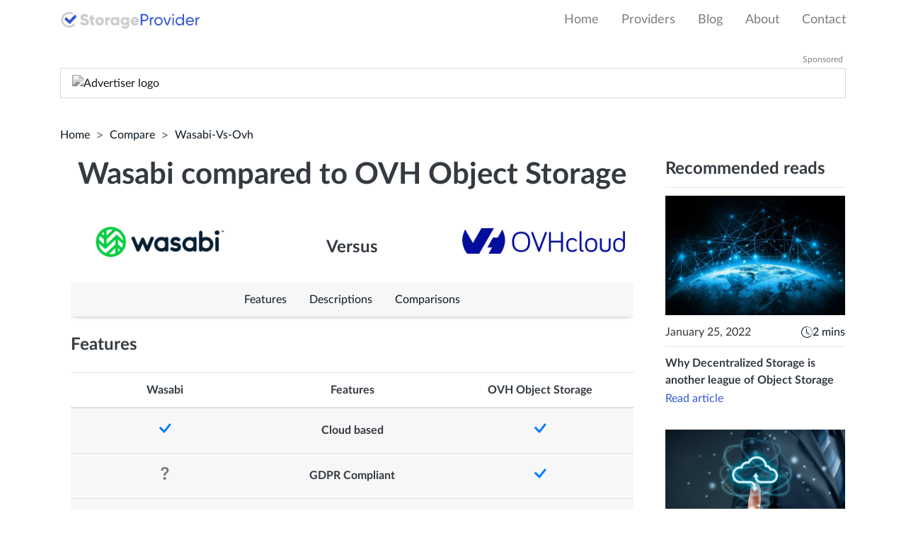

--- FILE ---
content_type: text/html; charset=utf-8
request_url: https://www.storageprovider.info/compare/wasabi-vs-ovh/
body_size: 7567
content:
<!doctype html><html lang=en-us><head><meta charset=utf-8><title>Wasabi vs Ovh Details, Features, & Comparisons | StorageProvider.info</title><meta property="og:title" content="Everything you need to know about Wasabi vs Ovh - The Complete Feature Overview by StorageProvider.info"><meta name=og:image itemprop=image content="https://www.storageprovider.info/provider-images/%3Cnil%3E.webp"><meta name=author content="HT5ML"><meta name=robots content="all"><meta name=yandex-verification content="c9e78150bc24bb9f"><meta property="og:site_name" content="StorageProvider.info"><meta itemprop=name content="Wasabi vs Ovh Feature Overview | StorageProvider.info"><meta property="og:url" content="https://www.storageprovider.info/compare/wasabi-vs-ovh/"><meta property="og:type" content="website"><meta name=twitter:card content="summary_large_image"><meta name=twitter:title content="Everything you need to know about Wasabi vs Ovh - The Complete Feature Overview by StorageProvider.info"><meta name=twitter:image itemprop=image content="https://www.storageprovider.info/provider-images/%3Cnil%3E.png"><meta name=viewport content="width=device-width,initial-scale=1,maximum-scale=5"><link rel=canonical href=https://www.storageprovider.info/compare/ovh-vs-wasabi/><meta name=description content="Wasabi compared to OVH Object Storage. All Storage Providers features and companies in one place. Compare Storage Providers"><meta itemprop=description content="Wasabi compared to OVH Object Storage. All Storage Providers features and companies in one place. Compare Storage Providers"><meta property="og:description" content="Wasabi compared to OVH Object Storage. All Storage Providers features and companies in one place. Compare Storage Providers"><meta name=twitter:description content="Wasabi compared to OVH Object Storage. All Storage Providers features and companies in one place. Compare Storage Providers"><meta property="og:image" content="https://www.storageprovider.info/provider-images/wasabi.png"><meta property="og:image" content="https://www.storageprovider.info/provider-images/ovh.png"><meta itemprop=image content="https://www.storageprovider.info/provider-images/wasabi.png"><meta itemprop=image content="https://www.storageprovider.info/provider-images/ovh.png"><link rel=stylesheet href=https://www.storageprovider.info/plugins/bootstrap/bootstrap.min.css><link rel=stylesheet href=https://www.storageprovider.info/plugins/themify-icons/themify-icons.css><link rel=icon href=https://www.storageprovider.info/favicon.png type=image/x-icon><link rel=apple-touch-icon sizes=180x180 href=https://www.storageprovider.info/apple-touch-icon.png type=image/x-icon><style>@font-face{font-family:Lato;font-weight:400;font-style:normal;font-display:auto;src:url(https://www.storageprovider.info/fonts/Lato-Regular.woff2)format("woff2");src:url(https://www.storageprovider.info/fonts/Lato-Regular.woff)format("woff")}@font-face{font-family:Lato;font-weight:400;font-style:italic;font-display:auto;src:url(https://www.storageprovider.info/fonts/Lato-Italic.woff2)format("woff2");src:url(https://www.storageprovider.info/fonts/Lato-Italic.woff)format("woff")}@font-face{font-family:Lato;font-weight:700;font-style:normal;font-display:auto;src:url(https://www.storageprovider.info/fonts/Lato-Bold.woff2)format("woff2");src:url(https://www.storageprovider.info/fonts/Lato-Bold.woff)format("woff")}:root{--primary-color:#020a19;--body-color:#fff;--text-color:#343a40;--text-color-dark:#343a40;--white-color:#fff;--black-color:#000;--gray-color:#f7f7f7;--nav-color-dark:#000;--nav-text-color-dark:#F8F8F8;--site-color:#1B2A41;--site-color-2:#3457D5;--site-color-3:#324A5F;--site-color-4:#0C1821;--site-color-5:#000000;--light-color:#f8f9fa;--font-family:Lato}</style><link href=https://www.storageprovider.info/css/style.min.css rel=stylesheet media=screen><script src=https://cdnjs.cloudflare.com/ajax/libs/jquery/3.6.0/jquery.min.js integrity="sha512-894YE6QWD5I59HgZOGReFYm4dnWc1Qt5NtvYSaNcOP+u1T9qYdvdihz0PPSiiqn/+/3e7Jo4EaG7TubfWGUrMQ==" crossorigin=anonymous></script><script src=https://www.storageprovider.info/plugins/jquery/jquery-ui-1.13.2.js integrity="sha512-3yCv70pa83lQ1EPXR56sW0yAJQ/j0HRlvnp+JhPbX9BPd506Fs2HN09jvKURP15nTNrSxq6gDw2ajciqVAVDXQ==" crossorigin=anonymous></script><script src=https://www.storageprovider.info/plugins/bootstrap/bootstrap.min.js integrity="sha512-TukKkYmPuYUwxvCIiykk6u7qlnU3kC5NvvL7YfTOT/t5nOZ6FJTL+updEf/nsfbQXq+pgscokcwuT1l9uWZ6oA==" crossorigin=anonymous></script><script src=https://www.storageprovider.info/plugins/match-height/jquery.matchHeight-min.js integrity="sha512-/bOVV1DV1AQXcypckRwsR9ThoCj7FqTV2/0Bm79bL3YSyLkVideFLE3MIZkq1u5t28ke1c0n31WYCOrO01dsUg==" crossorigin=anonymous></script><script src=https://cdn.jsdelivr.net/npm/underscore@1.13.4/underscore-umd-min.js integrity="sha512-uLKRd6hCNYAENFn2h7w0p5hrUAz21bAu/85eqSqmQ1Y565lFInwRga9Lgk+QAAR9QvNfSlZjnEb+HHfzkAC/8Q==" crossorigin=anonymous></script><script type=application/javascript>var doNotTrack=false;if(!doNotTrack){(function(i,s,o,g,r,a,m){i['GoogleAnalyticsObject']=r;i[r]=i[r]||function(){(i[r].q=i[r].q||[]).push(arguments)},i[r].l=1*new Date();a=s.createElement(o),m=s.getElementsByTagName(o)[0];a.async=1;a.src=g;m.parentNode.insertBefore(a,m)})(window,document,'script','https://www.google-analytics.com/analytics.js','ga');ga('create','UA-166785903-1','auto');ga('send','pageview');}</script></head><body><header class="xshadow-bottom sticky-top xnav-dark xbg-white"><nav class="navbar navbar-expand-md px-3 xnavbar-dark"><div class="container container-pro"><a class="navbar-brand py-2" href=https://www.storageprovider.info/><img class=img-fluid src=https://www.storageprovider.info/logo-side.svg alt=StorageProvider.info width=200 height=40></a>
<button class="navbar-toggler border-0" style=padding-right:0 type=button data-toggle=collapse data-target=#navigation aria-controls=navigation aria-expanded=false aria-label="Toggle navigation">
<span class=navbar-toggler-icon></span></button><div class="collapse navbar-collapse sticky-top text-center" id=navigation><ul class="navbar-nav ml-auto" style=margin-right:-16px><li class=nav-item><a class="nav-link xtext-light" href=https://www.storageprovider.info/>Home</a></li><li class=nav-item><a class="nav-link xtext-light" href=https://www.storageprovider.info/provider/>Providers</a></li><li class=nav-item><a class="nav-link xtext-light" href=https://www.storageprovider.info/blog/>Blog</a></li><li class=nav-item><a class="nav-link xtext-light" href=https://www.storageprovider.info/about/>About</a></li><li class=nav-item><a class="nav-link xtext-light" href=https://www.storageprovider.info/contact/>Contact</a></li></ul></div></div></nav></header><section id=ad class="container my-3 pt-md-0"><div class="text-right pr-1" style=color:gray;font-size:12px>Sponsored</div><a href><div class=border-card xstyle="height: 46px;"><div class="row px-3 py-md-2 align-items-center"><div class="col-md-2 col-4 pr-0"><img class=img-fluid style=filter:grayscale(100%);max-height:20px;margin-bottom:4px src alt="Advertiser logo"></div><div class="col-md-7 col-8 pl-0" style=color:gray><strong></strong></div><div class="col-md-3 d-none d-md-block text-right"><div style=text-decoration:underline;color:blue!important;font-weight:800></div></div></div></div></a></section><section class="section-sm pb-0 pt-3 pt-md-4"><div class="container container-pro"><nav class="breadcrumbs mt-md-0"><ol class="breadcrumb bg-white rounded-0 xborder-card px-0 pt-md-0 pt-2 pl-3 px-md-0 mb-0 mb-md-2"><li class=breadcrumb-item><a href=https://www.storageprovider.info/>Home</a></li><li class=breadcrumb-item><a href=https://www.storageprovider.info/compare/>compare</a></li><li class=breadcrumb-item><a href=https://www.storageprovider.info/compare/wasabi-vs-ovh/>wasabi-vs-ovh</a></li></ol></nav><div class="row justify-content-center"><div class="col-lg-3 order-2 pt-4 pt-md-0 pr-md-3"><div class=row><div class="col-xl-12 col-lg-12 col-sm-12"><div class="px-2 px-md-0 py-0 bg-white xshadow-static text-left sticky-top top-100"><a href=https://www.storageprovider.info/blog/><h2 style=margin-bottom:0>Recommended reads</h2></a><hr class=hr-line><div class=row><div class=col-xl-12><div class="px-0 pb-2 bg-white xshadow-static d-block match-height" style=min-width:100%><a href=https://www.storageprovider.info/blog/decentralized-storage-difference/ aria-label="Read Why Decentralized Storage is another league of Object Storage" alt="Read Why Decentralized Storage is another league of Object Storage" title="Read Why Decentralized Storage is another league of Object Storage"><figure style=margin:0><img class=img-fluid src=/blog-images/blog-decentralized.webp alt="Why Decentralized Storage is another league of Object Storage" title="Why Decentralized Storage is another league of Object Storage" width=1200 height=800></figure><div class="col-xl-12 mb-4 px-0"><div class="row justify-space-between"><div class=col-8><span class=blog-date style=margin-right:0>January 25, 2022</span></div><div class="col-4 pl-0 text-right"><span class=blog-time><svg class="blog-icon"><use href="https://www.storageprovider.info/bootstrap-icons.svg#clock-history"/></svg>2 mins</span></div></div><hr class=hr-line style=margin-top:8px!important><h4 class="mx-0 mt-2" style=margin-bottom:2px>Why Decentralized Storage is another league of Object Storage</h4><span class="px-0 color-site-2">Read article</span></a></div></div></div><div class=col-xl-12><div class="px-0 pb-2 bg-white xshadow-static d-block match-height" style=min-width:100%><a href=https://www.storageprovider.info/blog/all-s3-storage-providers/ aria-label="Read S3 Compatible Storage Providers" alt="Read S3 Compatible Storage Providers" title="Read S3 Compatible Storage Providers"><figure style=margin:0><img class=img-fluid src=/blog-images/blog-s3.webp alt="S3 Compatible Storage Providers" title="S3 Compatible Storage Providers" width=1200 height=800></figure><div class="col-xl-12 mb-4 px-0"><div class="row justify-space-between"><div class=col-8><span class=blog-date style=margin-right:0>January 4, 2022</span></div><div class="col-4 pl-0 text-right"><span class=blog-time><svg class="blog-icon"><use href="https://www.storageprovider.info/bootstrap-icons.svg#clock-history"/></svg>1 min</span></div></div><hr class=hr-line style=margin-top:8px!important><h4 class="mx-0 mt-2" style=margin-bottom:2px>S3 Compatible Storage Providers</h4><span class="px-0 color-site-2">Read article</span></a></div></div></div><div class=col-xl-12><div class="px-0 pb-2 bg-white xshadow-static d-block match-height" style=min-width:100%><a href=https://www.storageprovider.info/blog/why-blobs-matter/ aria-label="Read Hidden Feature of Blob Storage" alt="Read Hidden Feature of Blob Storage" title="Read Hidden Feature of Blob Storage"><figure style=margin:0><img class=img-fluid src=/blog-images/blog-blob.webp alt="Hidden Feature of Blob Storage" title="Hidden Feature of Blob Storage" width=1200 height=800></figure><div class="col-xl-12 mb-4 px-0"><div class="row justify-space-between"><div class=col-8><span class=blog-date style=margin-right:0>May 30, 2020</span></div><div class="col-4 pl-0 text-right"><span class=blog-time><svg class="blog-icon"><use href="https://www.storageprovider.info/bootstrap-icons.svg#clock-history"/></svg>2 mins</span></div></div><hr class=hr-line style=margin-top:8px!important><h4 class="mx-0 mt-2" style=margin-bottom:2px>Hidden Feature of Blob Storage</h4><span class="px-0 color-site-2">Read article</span></a></div></div></div></div></div></div></div></div><div class="col-lg-9 col-md-12"><div class="pt-lg-0 pt-0 px-md-0 px-1"><section class=page-section><div class="container container-pro2"><div class="row justify-content-center hex-position-compare"><div class="col-12 col-md-12 pl-12 text-center"><h1>Wasabi compared to OVH Object Storage</h1></div></div><div class="row justify-content-center hex-position-compare"><div class="col-6 col-md-4 pl-4"><div class=xcircle-comp><a href=https://www.storageprovider.info/provider/wasabi/><img src=https://www.storageprovider.info/provider-images/wasabi.webp title=Wasabi alt=Wasabi class="img-fluid xcircular-landscape"></a></div></div><div class="col-md-4 d-none d-md-block"><div class=vs-position-compare><span style=font-size:24px;font-weight:900>Versus</span></div></div><div class="col-6 col-md-4 pr-4"><div class=xcircle-comp><a href=https://www.storageprovider.info/provider/ovh/><img src=https://www.storageprovider.info/provider-images/ovh.webp title="OVH Object Storage" alt="OVH Object Storage" class="img-fluid xcircular-landscape"></a></div></div></div></div></section><nav id=section-nav class="row justify-content-center sticky-top xbg-white shadow-bottom2 py-1 bg-gray"><ul class="nav scroll"><li class="nav-item ui-helper-hidden-accessible"><a class="nav-link active" href=#>Top</a></li><li class=nav-item><a class=nav-link href=#features>Features</a></li><li class=nav-item><a class=nav-link href=#descriptions>Descriptions</a></li><li class=nav-item><a class=nav-link href=#comparisons>Comparisons</a></li></ul></nav><div class="container container-pro2"><section id=features class="page-section scroll-margin-top mt-4"><h2 class=mb-3>Features</h2><div class="row justify-content-space-between"><div class=col-md-12><table class="table table-comp xborder-card table-hover mt-2 text-center"><caption>Storage Features of Wasabi compared to OVH Object Storage</caption><thead class="sticky-top xtable-dark bg-white shadow-bottom2" style="top:6.5rem;!z-index:1000000 !important"><tr><th>Wasabi</th><th>Features</th><th>OVH Object Storage</th></tr></thead><tbody class="bg-gray xborder-card xshadow-static"><tr><td class="td-comp text-center"><span class=compr-icon title=Supported><svg class="feather feather-primary" style="fill:var(--blue)"><use href="https://www.storageprovider.info/bootstrap-icons.svg#check"/></span></td><td class=text-center><strong>Cloud based</strong></td><td class=td-comp><span class=compr-icon title=Supported><svg class="feather feather-primary" style="fill:var(--blue)"><use href="https://www.storageprovider.info/bootstrap-icons.svg#check"/></span></td></tr><tr><td class="td-comp text-center"><span class=compr-icon title=Unknown><svg class="feather feather-primary" style="fill:var(--gray)"><use href="https://www.storageprovider.info/bootstrap-icons.svg#question"/></span></td><td class=text-center><strong>GDPR Compliant</strong></td><td class=td-comp><span class=compr-icon title=Supported><svg class="feather feather-primary" style="fill:var(--blue)"><use href="https://www.storageprovider.info/bootstrap-icons.svg#check"/></span></td></tr><tr><td class="td-comp text-center"><span class=compr-icon title=Unsupported><svg class="feather feather-primary" style="fill:var(--red)"><use href="https://www.storageprovider.info/bootstrap-icons.svg#x"/></span></td><td class=text-center><strong>On premise</strong></td><td class=td-comp><span class=compr-icon title=Unsupported><svg class="feather feather-primary" style="fill:var(--red)"><use href="https://www.storageprovider.info/bootstrap-icons.svg#x"/></span></td></tr><tr><td class="td-comp text-center"><span class=compr-icon title=Unsupported><svg class="feather feather-primary" style="fill:var(--red)"><use href="https://www.storageprovider.info/bootstrap-icons.svg#x"/></span></td><td class=text-center><strong>Open source</strong></td><td class=td-comp><span class=compr-icon title=Supported><svg class="feather feather-primary" style="fill:var(--blue)"><use href="https://www.storageprovider.info/bootstrap-icons.svg#check"/></span></td></tr><tr><td class="td-comp text-center"><span class=compr-icon title=Supported><svg class="feather feather-primary" style="fill:var(--blue)"><use href="https://www.storageprovider.info/bootstrap-icons.svg#check"/></span></td><td class=text-center><strong>Versioned files</strong></td><td class=td-comp><span class=compr-icon title=Supported><svg class="feather feather-primary" style="fill:var(--blue)"><use href="https://www.storageprovider.info/bootstrap-icons.svg#check"/></span></td></tr><tr><td class="td-comp text-center"><span class=compr-icon title=Unknown><svg class="feather feather-primary" style="fill:var(--gray)"><use href="https://www.storageprovider.info/bootstrap-icons.svg#question"/></span></td><td class=text-center><strong>Cross Region Replication</strong></td><td class=td-comp><span class=compr-icon title=Supported><svg class="feather feather-primary" style="fill:var(--blue)"><use href="https://www.storageprovider.info/bootstrap-icons.svg#check"/></span></td></tr><tr><td class="td-comp text-center"><span class=compr-icon title=Supported><svg class="feather feather-primary" style="fill:var(--blue)"><use href="https://www.storageprovider.info/bootstrap-icons.svg#check"/></span></td><td class=text-center><strong>API</strong></td><td class=td-comp><span class=compr-icon title=Supported><svg class="feather feather-primary" style="fill:var(--blue)"><use href="https://www.storageprovider.info/bootstrap-icons.svg#check"/></span></td></tr><tr><td class="td-comp text-center"><span class=compr-icon title=Supported><svg class="feather feather-primary" style="fill:var(--blue)"><use href="https://www.storageprovider.info/bootstrap-icons.svg#check"/></span></td><td class=text-center><strong>S3 Compatible API</strong></td><td class=td-comp><span class=compr-icon title=Supported><svg class="feather feather-primary" style="fill:var(--blue)"><use href="https://www.storageprovider.info/bootstrap-icons.svg#check"/></span></td></tr><tr><td class="td-comp text-center">Portal, CLI, REST api</td><td class=text-center><strong>Management interfaces</strong></td><td class=td-comp>Portal, REST api</td></tr><tr><td class="td-comp text-center"><span class=compr-icon title=Unsupported><svg class="feather feather-primary" style="fill:var(--red)"><use href="https://www.storageprovider.info/bootstrap-icons.svg#x"/></span></td><td class=text-center><strong>Event hooks/pubsub</strong></td><td class=td-comp><span class=compr-icon title=Unknown><svg class="feather feather-primary" style="fill:var(--gray)"><use href="https://www.storageprovider.info/bootstrap-icons.svg#question"/></span></td></tr><tr><td class="td-comp text-center">Credits below 99.9%. That is 43 minutes of downtime allowed per month without having to issue credits</td><td class=text-center><strong>SLA</strong></td><td class=td-comp>OVH commits to an uptime of more than 99.9%, which means 43 minutes of allowed downtime on a monthly base</td></tr><tr><td class="td-comp text-center">5 TB</td><td class=text-center><strong>Maximum object filesize</strong></td><td class=td-comp>5TB, given files are uploaded in segments of 1 GB</td></tr><tr><td class="td-comp text-center"><span class=compr-icon title=Unknown><svg class="feather feather-primary" style="fill:var(--gray)"><use href="https://www.storageprovider.info/bootstrap-icons.svg#question"/></span></td><td class=text-center><strong>Minimum object filesize</strong></td><td class=td-comp><span class=compr-icon title=Unknown><svg class="feather feather-primary" style="fill:var(--gray)"><use href="https://www.storageprovider.info/bootstrap-icons.svg#question"/></span></td></tr><tr><td class="td-comp text-center">100M</td><td class=text-center><strong>Recommended max file count per bucket</strong></td><td class=td-comp>unlimited</td></tr><tr><td class="td-comp text-center">unlimited</td><td class=text-center><strong>Max filesize for a bucket</strong></td><td class=td-comp>unlimited</td></tr><tr><td class="td-comp text-center">1000</td><td class=text-center><strong>Maximum amount of buckets</strong></td><td class=td-comp>unlimited</td></tr><tr><td class="td-comp text-center"><span class=compr-icon title=Supported><svg class="feather feather-primary" style="fill:var(--blue)"><use href="https://www.storageprovider.info/bootstrap-icons.svg#check"/></span></td><td class=text-center><strong>Logs</strong></td><td class=td-comp><span class=compr-icon title=Supported><svg class="feather feather-primary" style="fill:var(--blue)"><use href="https://www.storageprovider.info/bootstrap-icons.svg#check"/></span></td></tr><tr><td class="td-comp text-center">Wasabi has standardised on Amazon&rsquo;s PreSigned URL</td><td class=text-center><strong>Authentication / ACL</strong></td><td class=td-comp><span class=compr-icon title=Supported><svg class="feather feather-primary" style="fill:var(--blue)"><use href="https://www.storageprovider.info/bootstrap-icons.svg#check"/></span></td></tr><tr><td class="td-comp text-center">Partnered with Cloudflare, Fastly and Limelight Networks</td><td class=text-center><strong>CDN integration</strong></td><td class=td-comp><span class=compr-icon title=Unknown><svg class="feather feather-primary" style="fill:var(--gray)"><use href="https://www.storageprovider.info/bootstrap-icons.svg#question"/></span></td></tr><tr><td class="td-comp text-center">Wasabi and Packet was a deal made in heaven. Packet&rsquo;s strong hardware and connection focus is a perfect match for Wasabi to leverage it&rsquo;s connectivity</td><td class=text-center><strong>Peering & interconnect</strong></td><td class=td-comp><span class=compr-icon title=Unknown><svg class="feather feather-primary" style="fill:var(--gray)"><use href="https://www.storageprovider.info/bootstrap-icons.svg#question"/></span></td></tr></tbody><tr><td colspan=3 class="d-none d-sm-table-cell bg-white"><span class="compr-icon align-middle" style="padding:5px 5px 10px 10px"><svg class="feather xfeather-primary" style="fill:var(--red)"><use href="https://www.storageprovider.info/bootstrap-icons.svg#x"/></span>Unsupported
<span class="compr-icon align-middle" style="padding:5px 5px 10px 10px"><svg class="feather xfeather-primary" style="fill:var(--warning)"><use href="https://www.storageprovider.info/bootstrap-icons.svg#cash-coin"/></span>Paid Feature
<span class="compr-icon align-middle" style="padding:5px 5px 10px 10px"><svg class="feather xfeather-primary" style="fill:var(--blue)"><use href="https://www.storageprovider.info/bootstrap-icons.svg#check"/></span>Supported
<span class="compr-icon align-middle" style="padding:5px 5px 10px 10px"><svg class="feather xfeather-primary" style="fill:var(--gray)"><use href="https://www.storageprovider.info/bootstrap-icons.svg#question"/></span>Unknown</td></tr></table></div></div></section><section id=descriptions class="page-section content scroll-margin-top"><h2 class=mb-3>Descriptions</h2><div class="row justify-content-center"><div class="col-xl-12 col-lg-12 col-sm-12 mb-4"><div class="pro-content-block px-0 bg-white xshadow text-left d-block"><div class=content><hr class=hr-line><h3>Wasabi</h3><hr class=hr-line><p>Wasabi is a relatively new kid on the block in the storage space. However, don&rsquo;t let that fool you. Wasabi has a very strong storage offering with a lot of features, bells, and whistles. Their storage pricing is what gives them a true edge over other providers. Their list pricing is 80% cheaper than <a href=https://www.storageprovider.info/provider/amazon-s3/>Amazon S3</a>&rsquo;s storage, for example.</p><p>Customers of Wasabi include <a href=https://www.kscope.io/>Kaleidoscope</a>, <a href=https://www.7wonders.com/>7Wonders Cinema</a> and <a href=https://novusinsight.com/>Novus Insight</a>.</p><p>Wasabi has S3 compatibilty built into the storage interface.</p></div></div></div></div><div class="row justify-content-center"><div class="col-xl-12 col-lg-12 col-sm-12 mb-4"><div class="pro-content-block px-0 bg-white xshadow text-left d-block"><div class=content><hr class=hr-line><h3>OVH Object Storage</h3><hr class=hr-line><p>OVH has been around in the cloud hosting world for a very long time. In the <strong>20</strong> years they&rsquo;ve been in the hosting industry, they have certainly earned their stripes.</p><p>OVH&rsquo;s public cloud storage offering is quite literally a hosted version of <a href=https://www.storageprovider.info/provider/openstack-swift/>Openstack Swift</a> in the past, they&rsquo;re putting more effort into creating a better value-add, with slick documentation and to-the-point FAQ.</p><p>A big advantage for European companies is that OVH&rsquo;s Object Storage is completely GDPR compliant.</p><p>Clients of OVH&rsquo;s storage product are not disclosed, making privacy sort of a feature.</p></div></div></div></div></section><section id=comparisons class="page-section scroll-margin-top mt-4"><div class="row justify-content-space-between"><div class=col-md-12><h2 class=mb-2>Comparisons</h2><hr class=hr-line><ul class="xlist-styled card-columns mt-4"><ul><ul><li data-nav-id=https://www.storageprovider.info/compare/ovh-vs-amazon-s3/ title="Ovh vs Amazon S3" class=sidelist><a href=https://www.storageprovider.info/compare/ovh-vs-amazon-s3/ style=margin-left:0>Ovh vs Amazon S3</a></li></ul><ul><li data-nav-id=https://www.storageprovider.info/compare/ovh-vs-azure/ title="Ovh vs Azure" class=sidelist><a href=https://www.storageprovider.info/compare/ovh-vs-azure/ style=margin-left:0>Ovh vs Azure</a></li></ul><ul><li data-nav-id=https://www.storageprovider.info/compare/ovh-vs-backblaze/ title="Ovh vs Backblaze" class=sidelist><a href=https://www.storageprovider.info/compare/ovh-vs-backblaze/ style=margin-left:0>Ovh vs Backblaze</a></li></ul><ul><li data-nav-id=https://www.storageprovider.info/compare/ovh-vs-centurylink/ title="Ovh vs Centurylink" class=sidelist><a href=https://www.storageprovider.info/compare/ovh-vs-centurylink/ style=margin-left:0>Ovh vs Centurylink</a></li></ul><ul><li data-nav-id=https://www.storageprovider.info/compare/ovh-vs-do-spaces/ title="Ovh vs Do Spaces" class=sidelist><a href=https://www.storageprovider.info/compare/ovh-vs-do-spaces/ style=margin-left:0>Ovh vs Do Spaces</a></li></ul><ul><li data-nav-id=https://www.storageprovider.info/compare/ovh-vs-filebase/ title="Ovh vs Filebase" class=sidelist><a href=https://www.storageprovider.info/compare/ovh-vs-filebase/ style=margin-left:0>Ovh vs Filebase</a></li></ul><ul><li data-nav-id=https://www.storageprovider.info/compare/ovh-vs-gcore-storage/ title="Ovh vs Gcore Storage" class=sidelist><a href=https://www.storageprovider.info/compare/ovh-vs-gcore-storage/ style=margin-left:0>Ovh vs Gcore Storage</a></li></ul><ul><li data-nav-id=https://www.storageprovider.info/compare/ovh-vs-google-cloud-storage/ title="Ovh vs Google Cloud Storage" class=sidelist><a href=https://www.storageprovider.info/compare/ovh-vs-google-cloud-storage/ style=margin-left:0>Ovh vs Google Cloud Storage</a></li></ul><ul><li data-nav-id=https://www.storageprovider.info/compare/ovh-vs-openstack-swift/ title="Ovh vs Openstack Swift" class=sidelist><a href=https://www.storageprovider.info/compare/ovh-vs-openstack-swift/ style=margin-left:0>Ovh vs Openstack Swift</a></li></ul><ul><li data-nav-id=https://www.storageprovider.info/compare/ovh-vs-phoenix-nap/ title="Ovh vs Phoenix Nap" class=sidelist><a href=https://www.storageprovider.info/compare/ovh-vs-phoenix-nap/ style=margin-left:0>Ovh vs Phoenix Nap</a></li></ul><ul><li data-nav-id=https://www.storageprovider.info/compare/ovh-vs-scaleway/ title="Ovh vs Scaleway" class=sidelist><a href=https://www.storageprovider.info/compare/ovh-vs-scaleway/ style=margin-left:0>Ovh vs Scaleway</a></li></ul><ul><li data-nav-id=https://www.storageprovider.info/compare/ovh-vs-sia/ title="Ovh vs Sia" class=sidelist><a href=https://www.storageprovider.info/compare/ovh-vs-sia/ style=margin-left:0>Ovh vs Sia</a></li></ul><ul><li data-nav-id=https://www.storageprovider.info/compare/ovh-vs-storj/ title="Ovh vs Storj" class=sidelist><a href=https://www.storageprovider.info/compare/ovh-vs-storj/ style=margin-left:0>Ovh vs Storj</a></li></ul><ul><li data-nav-id=https://www.storageprovider.info/compare/ovh-vs-wasabi/ title="Ovh vs Wasabi" class=sidelist><a href=https://www.storageprovider.info/compare/ovh-vs-wasabi/ style=margin-left:0>Ovh vs Wasabi</a></li></ul><ul><li data-nav-id=https://www.storageprovider.info/compare/wasabi-vs-amazon-s3/ title="Wasabi vs Amazon S3" class=sidelist><a href=https://www.storageprovider.info/compare/wasabi-vs-amazon-s3/ style=margin-left:0>Wasabi vs Amazon S3</a></li></ul><ul><li data-nav-id=https://www.storageprovider.info/compare/wasabi-vs-azure/ title="Wasabi vs Azure" class=sidelist><a href=https://www.storageprovider.info/compare/wasabi-vs-azure/ style=margin-left:0>Wasabi vs Azure</a></li></ul><ul><li data-nav-id=https://www.storageprovider.info/compare/wasabi-vs-backblaze/ title="Wasabi vs Backblaze" class=sidelist><a href=https://www.storageprovider.info/compare/wasabi-vs-backblaze/ style=margin-left:0>Wasabi vs Backblaze</a></li></ul><ul><li data-nav-id=https://www.storageprovider.info/compare/wasabi-vs-centurylink/ title="Wasabi vs Centurylink" class=sidelist><a href=https://www.storageprovider.info/compare/wasabi-vs-centurylink/ style=margin-left:0>Wasabi vs Centurylink</a></li></ul><ul><li data-nav-id=https://www.storageprovider.info/compare/wasabi-vs-do-spaces/ title="Wasabi vs Do Spaces" class=sidelist><a href=https://www.storageprovider.info/compare/wasabi-vs-do-spaces/ style=margin-left:0>Wasabi vs Do Spaces</a></li></ul><ul><li data-nav-id=https://www.storageprovider.info/compare/wasabi-vs-filebase/ title="Wasabi vs Filebase" class=sidelist><a href=https://www.storageprovider.info/compare/wasabi-vs-filebase/ style=margin-left:0>Wasabi vs Filebase</a></li></ul><ul><li data-nav-id=https://www.storageprovider.info/compare/wasabi-vs-gcore-storage/ title="Wasabi vs Gcore Storage" class=sidelist><a href=https://www.storageprovider.info/compare/wasabi-vs-gcore-storage/ style=margin-left:0>Wasabi vs Gcore Storage</a></li></ul><ul><li data-nav-id=https://www.storageprovider.info/compare/wasabi-vs-google-cloud-storage/ title="Wasabi vs Google Cloud Storage" class=sidelist><a href=https://www.storageprovider.info/compare/wasabi-vs-google-cloud-storage/ style=margin-left:0>Wasabi vs Google Cloud Storage</a></li></ul><ul><li data-nav-id=https://www.storageprovider.info/compare/wasabi-vs-openstack-swift/ title="Wasabi vs Openstack Swift" class=sidelist><a href=https://www.storageprovider.info/compare/wasabi-vs-openstack-swift/ style=margin-left:0>Wasabi vs Openstack Swift</a></li></ul><ul><li data-nav-id=https://www.storageprovider.info/compare/wasabi-vs-phoenix-nap/ title="Wasabi vs Phoenix Nap" class=sidelist><a href=https://www.storageprovider.info/compare/wasabi-vs-phoenix-nap/ style=margin-left:0>Wasabi vs Phoenix Nap</a></li></ul><ul><li data-nav-id=https://www.storageprovider.info/compare/wasabi-vs-scaleway/ title="Wasabi vs Scaleway" class=sidelist><a href=https://www.storageprovider.info/compare/wasabi-vs-scaleway/ style=margin-left:0>Wasabi vs Scaleway</a></li></ul><ul><li data-nav-id=https://www.storageprovider.info/compare/wasabi-vs-sia/ title="Wasabi vs Sia" class=sidelist><a href=https://www.storageprovider.info/compare/wasabi-vs-sia/ style=margin-left:0>Wasabi vs Sia</a></li></ul><ul><li data-nav-id=https://www.storageprovider.info/compare/wasabi-vs-storj/ title="Wasabi vs Storj" class=sidelist><a href=https://www.storageprovider.info/compare/wasabi-vs-storj/ style=margin-left:0>Wasabi vs Storj</a></li></ul></li></ul></ul></div></div></section></div></div><nav class="pagination mt-3" style=display:none></nav></div></div></div></div></div></div></div></section><footer class="footer-dark mt-0 mb-2 md-md-4"><div class="container pt-0 pb-0 pt-md-4 pb-md-4"><div class="row justify-content-center"><div class="col-12 col-md-4 item match-height"><h3 class=text-white>Site Map</h3><ul><li><a href=https://www.storageprovider.info/>Home</a></li><li><a href=https://www.storageprovider.info/provider/>Providers</a></li><li><a href=https://www.storageprovider.info/blog/>Blog</a></li><li><a href=https://www.storageprovider.info/about/>About</a></li><li><a href=https://www.storageprovider.info/contact/>Contact</a></li></ul></div><div class="col-12 col-md-4 item match-height"><h3 class=text-white>Compare</h3><ul><li class=list><a href=https://www.chatwidget.info/>Live Chat Providers</a></li><li class=list><a href=https://www.cryptopsp.info/>Crypto Payment Service Providers</a></li><li class=list><a href=https://www.pspoverview.com/>Payment Service Providers</a></li><li class=list><a href=https://www.srvrlss.io/>Serverless Providers</a></li><li class=list><a href=https://www.storageprovider.info/>Storage Providers</a></li></ul></div><div class="col-md-4 item pt-0"><h3 class=text-white>StorageProvider.info</h3><p class=footer-description>We offer you the most complete unbiased overview of all blob and object storage providers.</p><p class="text-white powered">A <img class=align-middle style=margin-top:-6px width=108px height=72px src=https://www.storageprovider.info/SweetSuiteIT-White-Logo.svg alt="SweetSuite IT logo">Website © 2025</p></div></div></div></footer><script type=text/javascript>var rotation=0;function rotateImg(){rotation+=-720;if(rotation===360){rotation=0;}
document.querySelector("#rotreset").style.transform=`rotate(${rotation}deg)`;}</script><script type=text/javascript>var btns=$("#section-nav .nav.nav-link");for(var i=0;i<btns.length;i++){btns[i].addEventListener("click",function(){var current=document.getElementsByClassName("active");current[0].className=current[0].className.replace(" active","");this.className+=" active";});}
$(window).scroll(function(){var distance=$(window).scrollTop();$('.page-section').each(function(i){if($(this).position().top<=distance+100){$('.nav a.active').removeClass('active');$('.nav a').eq(i).addClass('active');}});}).scroll();</script><script type=text/javascript>var TxtType=function(el,toRotate,period){this.toRotate=toRotate;this.el=el;this.loopNum=0;this.period=parseInt(period,10)||2000;this.txt='';this.tick();this.isDeleting=false;};TxtType.prototype.tick=function(){var i=this.loopNum%this.toRotate.length;var fullTxt=this.toRotate[i];if(this.isDeleting){this.txt=fullTxt.substring(0,this.txt.length-1);}else{this.txt=fullTxt.substring(0,this.txt.length+1);}
this.el.innerHTML='<span class="wrap">'+this.txt+'</span>';var that=this;var delta=200-Math.random()*100;if(this.isDeleting){delta/=4;}
if(!this.isDeleting&&this.txt===fullTxt){delta=this.period;this.isDeleting=true;}else if(this.isDeleting&&this.txt===''){this.isDeleting=false;this.loopNum++;delta=500;}
setTimeout(function(){that.tick();},delta);};window.onload=function(){var elements=document.getElementsByClassName('typewrite');for(var i=0;i<elements.length;i++){var toRotate=elements[i].getAttribute('data-type');var period=elements[i].getAttribute('data-period');if(toRotate){new TxtType(elements[i],JSON.parse(toRotate),period);}}
var css=document.createElement("style");css.type="text/css";css.innerHTML=".typewrite > .wrap { border-right: 0.08em solid #fff}";document.body.appendChild(css);};</script><script type=text/javascript>var bottomPos="50px";var x=window.matchMedia("(max-width: 768px)")
var timeoutHandle=setTimeout(function(){document.getElementById("top-button").classList.add('fadeOut');},8000);myFunction(x)
x.addListener(myFunction)
function myFunction(x){if(x.matches){bottomPos="0px";}}
window.onscroll=function(){scrollFunction();removeFade();clearTimeout(timeoutHandle);timeoutHandle=setTimeout(function(){document.getElementById("top-button").classList.add('fadeOut');},8000);};function scrollFunction(){if(document.body.scrollTop>400||document.documentElement.scrollTop>400){document.getElementById("top-button").style.bottom=bottomPos;}else{document.getElementById("top-button").style.bottom="-60px";}}
function removeFade(){document.getElementById("top-button").classList.remove('fadeOut');}</script><script type=text/javascript>$(function(){$('[data-toggle="popover"]').popover()})
$('.popover-dismiss').popover({trigger:'focus'})</script><script type=text/javascript>$(document).ready(function(){var $link=$("nav#TableOfContents ul li a");$link.click(function(){$("#collapseToCmobile").collapse('hide');});});</script><script type=text/javascript>function replaceTocStrings(){var t,e=document.querySelectorAll("#TableOfContents");if(e.length>0){let n=/HAHA.[a-zA-Z-0-9]+HBHB/g;for(let s=0;s<e.length;s++)n.test(e[s].innerHTML)&&(t=e[s].innerHTML.replace(n,""),e[s].innerHTML=t)}}
replaceTocStrings()</script><script src=https://www.storageprovider.info/js/script.min.js></script><script defer src="https://static.cloudflareinsights.com/beacon.min.js/vcd15cbe7772f49c399c6a5babf22c1241717689176015" integrity="sha512-ZpsOmlRQV6y907TI0dKBHq9Md29nnaEIPlkf84rnaERnq6zvWvPUqr2ft8M1aS28oN72PdrCzSjY4U6VaAw1EQ==" data-cf-beacon='{"version":"2024.11.0","token":"e5fb602296534d57adcda2f844acfec2","r":1,"server_timing":{"name":{"cfCacheStatus":true,"cfEdge":true,"cfExtPri":true,"cfL4":true,"cfOrigin":true,"cfSpeedBrain":true},"location_startswith":null}}' crossorigin="anonymous"></script>
</body></html>

--- FILE ---
content_type: text/css; charset=utf-8
request_url: https://www.storageprovider.info/css/style.min.css
body_size: 7566
content:
body{line-height:1.5rem;font-family:var(--font-family),sans-serif;-webkit-font-smoothing:antialiased;font-size:16px;color:var(--text-color);background-color:var(--body-color);margin:0;padding:0}html{scroll-padding-top:4rem;scroll-behavior:smooth}p{color:var(--text-color);font-size:16px}h1,h2,h3,h4,h5,h6{color:var(--text-color-dark);font-weight:700;line-height:1.5}h1,.h1{font-size:42px;line-height:1.1em;margin-bottom:12px}h2,.h2{font-size:1.5em;line-height:1.25em;margin-bottom:24px}h3,.h3{font-size:1.17em;line-height:1.25em;margin-bottom:5px}h4,.h4{font-size:1em}h5,.h5{font-size:.83em}h6,.h6{font-size:.67em}header h1{}@media(max-width:417px){header h1{font-size:34px}}.prov-h1{margin-bottom:0;font-size:32px}@media(max-width:768px){.prov-h1{margin-bottom:0;font-size:20px;margin-inline:8px:}}.prov-h2{margin-bottom:0}.btn{font-size:14px;font-family:var(--font-family),sans-serif;text-transform:uppercase;padding:16px 44px;border-radius:0;font-weight:600;border:0;position:relative;z-index:1;transition:.2s ease}.btn:focus{outline:0;box-shadow:none!important}.btn:active{box-shadow:none}.btn-primary{background:var(--primary-color);color:var(--white-color)}.btn-primary:active{background:var(--primary-color)}.btn-primary:hover,.btn-primary:focus{background:var(--primary-color)}.btn-primary:not(:disabled):not(.disabled).active,.btn-primary:not(:disabled):not(.disabled):active,.show>.btn-primary.dropdown-toggle{color:var(--white-color);background-color:var(--primary-color);border-color:var(--primary-color)}.inline-button{line-height:.8rem!important;padding:5px 8px!important;pointer-events:none;margin-top:-5px}.overflow-hidden{overflow:hidden!important}::-moz-selection{background:var(--primary-color);color:var(--white-color)}::selection{background:var(--primary-color);color:var(--white-color)}.preloader{position:fixed;top:0;left:0;right:0;bottom:0;background-color:var(--white-color);z-index:999;display:flex;align-items:center;justify-content:center}ul{list-style-type:none;margin:0;padding-left:0}ol{padding-left:20px}img{vertical-align:middle;border:0}figcaption{font-style:italic;font-size:14px;color:#353535;text-align:right}a,a:hover,a:focus{text-decoration:none;color:var(--site-color-4)}a:hover,a:focus{color:var(--site-color-2)}a,button,select{cursor:pointer;transition:.2s ease}a:focus,button:focus,select:focus{outline:0}.slick-slide{outline:0}.section{padding-top:48px;padding-bottom:48px}@media(max-width:768px){.section{padding-top:64px}}.section-sm{padding-top:48px;padding-bottom:64px}@media(max-width:768px){.section-sm{padding-top:4px}}.section-title{margin-bottom:40px}#section-nav{position:sticky;margin-left:15px;margin-right:15px;top:3.5rem;border-bottom:1px solid #dee2e6;z-index:1021}@media(max-width:768px){#section-nav{position:fixed!important;top:3.5rem;left:0;width:100%;margin:0 auto}}.scroll{overflow-x:auto;flex-wrap:nowrap;-webkit-overflow-scrolling:touch;-ms-overflow-style:-ms-autohiding-scrollbar;scrollbar-width:none}.scroll::-webkit-scrollbar{display:none}@media(max-width:768px){.breadcrumbs{position:fixed;width:100%;top:3.5rem;left:0;z-index:1021;font-size:12px;background-color:var(--gray-color);margin-bottom:0}}.breadcrumb-item{text-transform:capitalize}.breadcrumb-item+.breadcrumb-item::before{content:">";font-size:20px;vertical-align:middle}.bg-cover{background-size:cover;background-position:50%;background-repeat:no-repeat;background-attachment:fixed;background-color:#000;background-image:url(/banner.webp)}@media(max-width:768px){.bg-cover{background-image:none}}.border-primary{border-color:#f2f2f2!important}pre{padding:2px;border-radius:2px}.overlay{position:relative}.overlay::before{position:absolute;content:'';height:100%;width:100%;top:0;left:0;background:#000;background:linear-gradient(90deg,rgba(0,0,0,0) 72%,rgba(0,0,0,1) 88%)}.outline-0{outline:0!important}.d-unset{display:unset!important}.bg-primary{background:var(--primary-color)!important}.bg-white{background-color:var(--white-color)!important}.bg-black{background-color:var(--black-color)!important}.bg-gray{background-color:var(--gray-color)!important}.bg-light{background-color:var(--light-color)!important}.text-primary{color:var(--primary-color)!important}.text-color{color:var(--text-color)!important}.text-dark{color:var(--text-color-dark)!important}.text-white{color:var(--white-color)!important}.color-site{color:var(--site-color)!important}.color-site-2{color:var(--site-color-2)!important}.color-site-3{color:var(--site-color-3)!important}.color-site-4{color:var(--site-color-4)!important}.color-site-5{color:var(--site-color-5)!important}.mb-10{margin-bottom:10px!important}.mb-20{margin-bottom:20px!important}.mb-30{margin-bottom:30px!important}.mb-40{margin-bottom:40px!important}.mb-50{margin-bottom:50px!important}.mb-60{margin-bottom:60px!important}.mb-70{margin-bottom:70px!important}.mb-80{margin-bottom:80px!important}.mb-90{margin-bottom:90px!important}.mb-100{margin-bottom:100px!important}header.sticky-top{z-index:9999}.zindex-1{z-index:1}.top-100{top:100px}.height-100{height:100%}.navbar{padding:0}@media(max-width:768px){.navbar{padding:0 0}}.navbar-brand img{max-width:200px;height:40px;margin-bottom:0}@media(max-width:768px){.navbar-brand img{max-width:200px;height:40px;padding-left:0}}.navbar .nav-item .nav-link{padding:10px 16px!important;font-size:18px;position:relative;color:#7e7d7d!important}@media(max-width:768px){.navbar .nav-item .nav-link{text-align:right}}.navbar .nav-item a.active{color:var(--site-color-4)!important}.navbar .nav-item a:hover{color:var(--site-color-2)!important}.nav .nav-item .nav-link{position:relative}.nav .nav-item a.active{color:var(--site-color-2)!important}.nav-item a:hover{color:var(--site-color-2)!important}.nav-item a::after{content:"";position:absolute;display:block;width:calc(100% - 32px);height:4px;bottom:2px;background-color:var(--site-color-2)!important;-webkit-transform:scaleX(0);transform:scaleX(0);transition:-webkit-transform 150ms ease-in-out;transition:transform 150ms ease-in-out}.nav-item a:hover::after,.nav-item a:focus::after{-webkit-transform:scaleX(1);transform:scaleX(1)}@media(max-width:768px){.nav-item a::after{width:calc(120px);right:0}}.navbar .dropdown:hover .dropdown-menu{visibility:visible;opacity:1;-webkit-transform:scaleX(1);transform:scaleX(1)}.navbar .dropdown-menu{box-shadow:0 3px 9px 0 rgba(0,0,0,.12);padding:15px;border:0;top:40px;left:-25px;border-radius:0;display:block;visibility:hidden;transition:.3s ease;opacity:0;-webkit-transform:translateY(20px);transform:translateY(20px);background:var(--white-color)}@media(max-width:768px){.navbar .dropdown-menu{display:none;opacity:1;visibility:visible;-webkit-transform:translateY(0);transform:translateY(0);-webkit-transform-origin:unset;transform-origin:unset}}.navbar .dropdown-menu.view{visibility:visible!important;opacity:1;-webkit-transform:translateY(0);transform:translateY(0);-webkit-transform-origin:top;transform-origin:top}@media(max-width:768px){.navbar .dropdown-menu.view{display:block}}.navbar .dropdown-menu.show{visibility:hidden}@media(max-width:768px){.navbar .dropdown-menu.show{visibility:visible;display:block}}.navbar .dropdown-item{position:relative;color:var(--text-color-dark);transition:.2s ease;font-family:var(--font-family),sans-serif}@media(max-width:768px){.navbar .dropdown-item{text-align:center}}.navbar .dropdown-item:hover{color:var(--primary-color);background:0 0}.nav-search{padding:0 0 0 16px}@media(max-width:768px){.nav-search{padding:10px 16px}}.lang-list{background:0 0;color:var(--white-color)}.lang-list.dark{color:var(--text-color-dark)}.banner{overflow:hidden}.banner p{font-size:20px;opacity:1}.banner .nav-link.text-dark{color:var(--white-color)!important}.banner .nav-link.text-dark:hover{color:var(--white-color)!important}.banner .navbar-brand{color:var(--white-color)!important}#project-icon{float:left;height:32px;width:32px}#project-description{margin:0;padding:0}.ui-helper-hidden-accessible{display:none}.ui-menu{background:var(--white-color);padding:5px 10px 20px;right:0!important;max-height:200px;overflow:hidden;border-radius:0 0 5px 5px;z-index:9999;box-shadow:0 13px 20px 0 rgba(0,0,0,.07)}@media(max-width:575px){.ui-menu{width:322px!important}}@media(min-width:576px){.ui-menu{max-width:210px!important}}@media(min-width:768px){.ui-menu{max-width:210px!important}}@media(min-width:992px){.ui-menu{max-width:210px!important}}@media(min-width:1200px){.ui-menu{max-width:210px!important}}.ui-menu-item a{color:var(--text-color);padding:8px 0;font-size:15px}.ui-menu-item a:hover{color:var(--primary-color)}.ui-menu-item:not(:last-child){border-bottom:1px solid #e8e8e8}.ui-menu-item *{display:none}.ui-menu-item .ui-corner-all{display:block}.ui-menu-item-wrapper{display:block!important}.form-control{height:35px;border-radius:2px;border:0;padding:0 10px;margin-top:0;min-width:210px!important}.form-control:focus{border:1px;box-shadow:none!important}textarea.form-control{height:150px;padding:10px}.icon{font-size:40px}.shadow{box-shadow:0 5px 20px rgba(0,0,0,.1)!important;transition:.3s ease}.shadow-bottom{box-shadow:0 1px 0 rgba(12,13,14,.1),0 1px 6px rgba(59,64,69,.1)}.shadow-bottom2{box-shadow:0 5px 5px -6px rgba(0,0,0,.4)!important}.shadow:hover,.shadow:focus{box-shadow:0 8px 15px rgba(0,0,0,.4)!important}.shadow-static{box-shadow:0 5px 20px rgba(0,0,0,.1)!important;transition:.3s ease}.shadow-img{filter:drop-shadow(0 0 0.2rem black)}article{max-width:75ch;margin:0 auto}.content *{margin-bottom:16px}.content h2{font-size:28px;margin-top:32px;margin-bottom:16px}.content h3{font-size:24px;margin-top:32px;margin-bottom:16px}.content h4{font-size:20px;margin-top:24px;margin-bottom:8px}.content img{max-width:100%;height:auto;margin:0 auto;display:block;text-align:center}.content ul{padding-left:0;margin-bottom:20px;font-size:16px;margin-left:16px}.content ul li{padding-left:20px;position:relative;font-size:16px}.content ul li::before{position:absolute;content:'';height:8px;width:8px;background:var(--site-color-3);opacity:.9;left:0;top:8px}.content ol li{margin-left:16px;font-size:16px}.content ol li p:nth-child(odd){margin-bottom:8px}.content ol li p:nth-child(even){padding-left:0;margin-bottom:4px!important}.list-styled li{padding-left:20px;position:relative}.list-styled li::before{position:absolute;content:'';height:8px;width:8px;border-radius:50%;background:var(--site-color-3);opacity:.3;left:0;top:16px}.post-meta{color:var(--text-color);font-style:italic;font-size:14px;font-weight:700}blockquote{color:currentColor;padding:20px 40px;xborder-left:2px solid var(--primary-color);margin:16px 0;text-align:right;font-style:italic;xbackground:var(--light-color)}blockquote p{margin-bottom:0!important;font-size:20px!important}blockquote p::before{content:open-quote;color:gray;font-size:40px!important;text-align:left}blockquote p::after{content:close-quote;color:gray;position:absolute;font-size:40px!important}.blockquote-footer{font-size:14px;font-style:normal;margin-bottom:0;margin-top:8px;color:#6c757d}.blockquote-footer::before{content:"-";color:#6c757d}#TableOfContents ul{margin-bottom:8px;margin-left:0!important}#TableOfContents li{margin-top:8px;margin-bottom:8px;font-weight:700}#TableOfContents ul li{padding-left:16px}#TableOfContents li::before{display:none!important}#TableOfContents img{display:none!important}.supertitle{font-size:16px!important;opacity:.8!important}.pagination{justify-content:space-between}.pagination a{color:var(--primary-color)}.pagination i{font-size:15px;line-height:1.8}#accordion i{font-size:14px;line-height:2}.table-comp{text-align:left;table-layout:fixed;width:100%;max-width:100%;margin-bottom:1rem}.table-comp tbody tr td{}.table-comp tbody tr:last-child td:last-child{}.table-comp tbody tr:last-child td:first-child{}table{width:100%;max-width:100%;margin-bottom:1rem;border:xStyle xColor xSize;xborder-collapse:collapse}table td,table th{vertical-align:middle!important}.td-comp{width:50%!important}thead{}tbody{}.notices{margin:2rem 0;position:relative}.notices p{padding:10px}.notices p::before{position:absolute;top:2px;color:#fff;font-family:themify;font-weight:900;content:"\e717";left:10px}.notices.note p{border-top:30px solid #6ab0de;background:#e7f2fa}.notices.note p::after{content:'Note';position:absolute;top:2px;color:#fff;left:2rem}.notices.tip p{border-top:30px solid #78c578;background:#e6f9e6}.notices.tip p::after{content:'Tip';position:absolute;top:2px;color:#fff;left:2rem}.notices.info p{border-top:30px solid #f0b37e;background:#fff2db}.notices.info p::after{content:'Info';position:absolute;top:2px;color:#fff;left:2rem}.notices.warning p{border-top:30px solid #e06f6c;background:#fae2e2}.notices.warning p::after{content:'Warning';position:absolute;top:2px;color:#fff;left:2rem}.sidelist{display:block;font-size:16px}li.sidelist>a{margin-left:20px;margin-bottom:8px;display:block}li.sidelist li a{margin:0}.sidelist li.sidelist{display:block}.sidelist li.sidelist.active a{color:var(--primary-color)}.page-list li a{display:none}.page-list li ul a{display:block}.sidelist li a{color:var(--text-color-dark);display:block;font-size:16px!important;font-weight:500;padding:10px 0;line-height:1.4}p:empty,p a:empty{display:none!important}#body .nav-tabs{position:unset;width:unset}.tab-content>.tab-pane{display:none}.tab-pane{padding:3px 0}.tab-pane{padding:3px 0}.tab-content>.active{display:block}.nav-tabs{color:#0f0f0f;list-style-type:none;margin:0!important;padding:0;overflow:hidden}.nav-tabs>li{color:#0f0f0f;float:left;padding:0!important}.nav-tabs>li::before{display:none}.nav-tabs>li>a{display:block;padding:5px 10px;font-size:14px;margin-bottom:0!important}pre{display:block;padding:9.5px;margin:8px 0}code{margin-bottom:0!important;font-size:100%}.code-tabs{margin:10px 0 0}.nav-tabs>li.active>a,.nav-tabs>li>a:hover{color:var(--site-color-2)!important;background:0 0}.tab-content .nav-tabs{display:none!important}.nav-tabs{padding-left:0!important}.nav-tabs li{list-style-type:none;border:1px solid #d4d4d4;border-radius:4px 4px 0 0;border-bottom:0}.tab-pane{border:1px solid #d4d4d4;padding:20px;background:#fdfdfd}.back-btn{position:relative}.back-btn::before{position:absolute;font-family:themify;content:"\e69b";font-size:25px;height:30px;width:50px;background:#fff;color:inherit;text-align:right;z-index:1;left:-15px;top:-3px}.ui-autocomplete-input{border-bottom:1px solid #d4d4d4!important}.ui-autocomplete-input.active{border-bottom-left-radius:0;border-bottom-right-radius:0}.search-icon{position:absolute;right:30px;top:22px;font-size:16px;color:var(--text-color)}#banner-img{max-width:400px}@media only screen and (max-width:600px){#banner-img{max-width:200px}}footer.section a{text-decoration:none;color:var(--white-color)}.content a{text-decoration:none;color:gray}.content a:hover,a:focus{text-decoration:underline;color:var(--site-color-2)}div.contact p{color:var(--white-color)}div.about p{color:var(--black-color)}.feather{width:2em;height:2em;z-index:1008;align-items:left}.compr-icon{display:inline-flex;position:relative;margin-bottom:0}div.contact h2{color:var(--black-color)}.nav-dark{background:var(--nav-color-dark);color:var(--nav-text-color-dark)}.footer-dark{padding-top:64px;padding-bottom:32px;color:var(--nav-text-color-dark);background-color:#000;position:relative;bottom:-120px}@media(max-width:767px){.footer-dark{padding-top:64px;padding-bottom:32px;color:var(--nav-text-color-dark);background-color:#000}}.footer-dark h3{margin-top:0;margin-bottom:12px;font-weight:700;font-size:20px}.footer-dark ul{padding:0;list-style:none;line-height:1.6;font-size:14px;margin-bottom:0}.footer-dark ul a{color:inherit;text-decoration:none;opacity:1}.footer-dark ul a:hover,.footer-dark ul a:focus{color:var(--site-color-2)}@media(max-width:767px){.footer-dark .item:not(.social){text-align:left;padding-bottom:36px}}.footer-dark .item.text{margin-bottom:36px}@media(max-width:767px){.footer-dark .item.text{margin-bottom:0}}.footer-dark .item.text p{color:#fff;opacity:1;margin-bottom:0}.footer-dark .item.social{text-align:center;padding-top:10px}@media(max-width:991px){.footer-dark .item.social{text-align:center;margin-top:20px}}.footer-dark .item.social>a{font-size:20px;width:36px;height:36px;line-height:36px;display:inline-block;text-align:center;border-radius:50%;box-shadow:0 0 0 1px rgba(255,255,255,.4);margin:0 8px;color:#fff;opacity:1}.footer-dark .item.social>a:hover{opacity:.9}.footer-dark .copyright{text-align:center;padding-top:24px;font-size:14px;margin-bottom:0}@media(max-width:767px){.footer-dark .copyright{text-align:center;padding-top:8px;font-size:14px;margin-bottom:0}}.footer-dark .powered{text-align:left;margin-top:-24px;font-size:14px}@media(max-width:767px){.footer-dark .powered{text-align:left}}.footer-description{text-align:left;font-size:14px;line-height:1.6;color:var(--site-color-2)}@media(max-width:767px){.footer-description{text-align:left;margin-top:-4px}}.des{margin-left:-10px}@media(max-width:767px){.des{margin-left:0}}.navbar-toggler-icon{background-image:url([data-uri])!important}.center{display:block;margin-left:auto;margin-right:auto;width:35%}.hex-position{margin-bottom:-70px;margin-top:-90px}@media(max-width:768px){.hex-position{margin-bottom:-40px;margin-top:-60px}}.pro-bg-banner{background-repeat:no-repeat;background-size:cover;background-position:50%;height:380px}@media(max-width:768px){.pro-bg-banner{background-repeat:no-repeat;background-size:cover;background-position:50%;height:180px}}.pro-bg-banner-site{background-repeat:no-repeat;background-size:cover;background-position:50%;height:380px}@media(max-width:768px){.pro-bg-banner-site{background-repeat:no-repeat;background-size:cover;background-position:top;height:180px}}.pro-bg-banner-site-overlay{height:100%;width:100%;background:rgba(0,0,0,0) linear-gradient(transparent,transparent 80%,rgba(0,0,0,0.1) 97.43%) repeat scroll 0% 0%}.circular-landscape{border-radius:50%;padding:20% 0 30%}.circular-landscape-list{border-radius:50%;padding:20% 0 30%}.square-landscape{padding:25% 0}.circle{width:120px;height:120px;background-color:var(--white-color)}@media(max-width:768px){.circle{width:100px;height:100px}}.circle-comp{position:relative;width:180px;background-color:#fff;border-radius:50%;margin-left:auto;margin-right:auto;bottom:50px}@media(max-width:768px){.circle-position{margin-bottom:-40px;margin-top:-60px}}.pro-content-position{padding-top:0;margin-top:8px}@media(max-width:576px){.pro-content-position{padding-top:0;margin-top:0}}@media(max-width:576px){.container-pro{max-width:100%;margin-top:0;padding-left:4px;padding-right:4px;margin-left:0;margin-right:0;overflow:hidden}}@media(max-width:576px){.container-pro2{max-width:100%;margin-top:0;padding-left:4px;padding-right:4px;margin-left:0;margin-right:0}}.pro-list{padding-top:0!important;xpadding-bottom:100px!important;margin-top:0}@media(max-width:768px){.pro-list{padding-top:150px!important;padding-bottom:100px!important;margin-bottom:0;margin-top:-150px}}.form-contact{border:solid gray 0;background:var(--body-color)}.contact-block{padding-left:0!important;padding-right:0!important;z-index:1}.contact-position{margin-top:336px}@media(max-width:768px){.contact-position{margin-top:100px;margin-bottom:-110px}}.contact-icons-pos{margin-top:90px}.contact-icons{width:32px;height:32px;x-stroke:var(--primary-color);x-stroke-width:1;x-stroke-linecap:round;x-stroke-linejoin:round;fill:#fff;z-index:1008;margin-bottom:0}.contact-hex{width:60px;height:60px;xstroke:#fff;xstroke-width:1px;x-stroke-linecap:round;x-stroke-linejoin:round;fill:#fff;z-index:1000;margin-bottom:0}.contact-bg-banner{background:url(/banner-contact.webp); "
 background-repeat: no-repeat;background-size:cover;background-position:50%;position:fixed;top:0;right:0;width:100%;height:550px}@media(max-width:768px){.contact-bg-banner{background-position:0;background-size:cover;position:absolute;top:-60px;height:300px}}.about-bg-banner{background-image:url(/banner-about.webp);background-repeat:no-repeat;background-size:cover;background-position:50%;position:fixed;top:0;right:0;width:100%;height:550px}@media(max-width:768px){.about-bg-banner{background-position:0;background-size:cover;position:absolute;top:-60px;height:300px}}.about-block-position{margin-bottom:400px}@media(max-width:768px){.about-block-position{margin-top:90px;margin-bottom:200px}}.about-overlay{position:absolute;height:100%;width:45%;background-color:var(--black-color);opacity:.6;top:0;left:0}@media(max-width:768px){.about-overlay{width:100%;opacity:.5}}.contact-overlay{position:absolute;height:100%;width:45%;background:var(--black-color);opacity:.6;top:0;right:0}@media(max-width:768px){.contact-overlay{width:100%;opacity:.5}}.about-title{color:#fff;position:fixed;font-size:48px;top:250px;padding-left:20%}@media(max-width:768px){.about-title{position:absolute;padding-left:10px;padding-right:10px;top:40%;width:100%;margin:auto;text-align:center}}.contact-title{color:#fff;position:fixed;font-size:48px;top:250px;padding-left:57%}@media(max-width:768px){.contact-title{position:absolute;padding-left:10px;padding-right:10px;top:40%;width:100%;margin:auto;text-align:center}}.blog-date{color:#353535;margin-top:12px;margin-right:24px;display:inline-block}.blog-date-head{color:#353535;display:inline-block}.blog-name{color:#353535;font-style:bold;text-decoration:none;display:inline-block;font-size:14px;line-height:1em}.blog-time{margin-top:12px;color:currentColor;text-decoration:none;display:inline-block}.blog-time-head{color:currentColor;text-decoration:none;display:inline-block}.blog-circle{display:inline-flex;width:40px;height:40px;margin-bottom:-5px;border-radius:50%}.blog-icon{width:16px;height:16px;fill:currentColor;vertical-align:middle;margin-bottom:2px}.blog-icon2{display:inline-flex;width:1em;height:1em;fill:currentColor;vertical-align:middle;margin-bottom:2px;margin-right:4px}.blog-tags{margin-top:9px;font-size:14px;line-height:22px;margin-left:12px;outline:solid 1px var(--site-color-2);color:var(--site-color-2);padding:3px 4px}@media(max-width:768px){.blog-tags{margin:9px 12px 0 0}}.blog-tags:hover,.blog-tags:focus{background:var(--site-color-2);color:#fff}.blog-bg-banner{background-repeat:no-repeat;background-size:cover;background-position:50%;width:100%;padding-top:56.25%}.recent-blog-position{position:sticky;top:96px;overflow:auto;max-height:100vh}@media(max-width:768px){.recent-blog-position{position:static;overflow:none;max-height:none}}.blogcaption_overlay{display:flex;flex-flow:column wrap;position:absolute;right:0;top:0;padding:16px 30px}.blogcaption_overlay-recent{display:flex;flex-flow:column wrap;position:absolute;right:0;top:0;padding:0 30px}.label{display:block;align-self:flex-end;font-size:1rem;font-style:normal;color:var(--white-color);font-weight:900;margin-top:1rem;outline:solid 1px var(--site-color-2);padding:.08em .7em .05em;box-shadow:0 3px 9px 0 rgba(0,0,0,.3)}.label-recent{display:block;align-self:flex-end;font-size:.9em;font-style:normal;color:var(--white-color);font-weight:800;margin-top:1rem;outline:solid 1px var(--site-color-2);padding:.1rem 1rem}div .hr-line{height:1px;width:100%;color:#000;text-align:left;margin:11px 0 10px!important}.comp-bg-banner{background-repeat:no-repeat;background-size:cover;background-position:50%;height:336px}@media(max-width:768px){.comp-bg-banner{background-repeat:no-repeat;background-size:cover;background-position:0;height:192px}}.xcomp-bg-banner-site-overlay{height:100%;width:100%;opacity:.9;background:rgba(0,0,0,0) linear-gradient(transparent,transparent 80%,rgba(0,0,0,0.1) 97.43%) repeat scroll 0% 0%}.hex-position-compare{margin-bottom:0;margin-top:0}@media(max-width:768px){.hex-position-compare{margin-bottom:0;margin-top:80px}}.vs-position-compare{margin:0 auto;margin-top:56px;text-align:center}@media(max-width:768px){.vs-position-compare{margin-bottom:0;margin-top:-72px}}.center-compare{fill:#525252;height:19px}.test{margin-top:24px}@media(max-width:768px){.test{margin-top:-16px}}.btn-pro{font-size:16px;font-family:var(--font-family),sans-serif;margin:0;padding:8px 24px;border-radius:5px;font-weight:600;border:0}.btn-pro-pos{float:right;position:relative;z-index:1;transition:.2s ease}.btn-pro:focus{outline:0;box-shadow:none!important}.btn-pro:active{box-shadow:none}.btn-profile{position:absolute;background:var(--site-color-5);color:var(--white-color);border:solid var(--site-color-5)2px;box-shadow:0 3px 9px 0 rgba(0,0,0,.12);bottom:24px;right:40px}@media(max-width:768px){.btn-profile{right:-40px}}.btn-profile:active{background:var(--primary-color)}.btn-profile:hover,.btn-profile:focus{color:var(--site-color-2);background:transparent;border:solid var(--site-color-2)2px}.btn-primary:not(:disabled):not(.disabled).active,.btn-primary:not(:disabled):not(.disabled):active,.show>.btn-primary.dropdown-toggle{color:var(--white-color);background-color:var(--primary-color);border-color:var(--primary-color)}.btn-contact{background:var(--white-color);color:var(--site-color-2);border:solid var(--site-color-2)2px;box-shadow:0 3px 9px 0 rgba(0,0,0,.12)}.btn-contact:hover,.btn-contact:focus{background:var(--site-color-2);color:var(--white-color);border:solid var(--site-color-2)2px}.btn-banner{margin:0;padding:8px 24px;border-radius:5px;font-weight:600;border:0;color:var(--white-color);background:var(--site-color-2);border:solid var(--site-color-2)2px;box-shadow:0 3px 9px 0 rgba(0,0,0,.12)}.btn-banner:active{background:var(--primary-color)}.btn-banner:hover,.btn-banner:focus{background:var(--white-color);color:var(--site-color-2);border:solid var(--site-color-2)2px}.btn-aff-link-data{background:#fff;color:gray;border:solid #a3a3a31px;padding:.3rem .75rem;font-size:.875rem;font-weight:800;border-radius:.2rem}@media(max-width:768px){.btn-aff-link-data{position:relative;bottom:0;margin-top:8px;left:0}}.btn-aff-link-data:hover{background:var(--white-color);box-shadow:0 3px 9px 0 rgba(0,0,0,.12)}.aff-link-icons{width:12px;height:12px;margin-left:4px;fill:currentColor;stroke-width:2}.nav-link-icons{width:1em;height:1em;fill:currentColor;stroke-width:1;margin-bottom:4px;vertical-align:middle}.main-icons{width:48px;height:48px;fill:var(--site-color-2);margin-bottom:0;text-align:center}@media(max-width:768px){.main-icons{width:24px;height:24px;fill:var(--site-color-2);margin-bottom:0;margin-right:8px;text-align:center}}.prov-icons{width:24px;height:24px;fill:var(--site-color-4);margin-bottom:0;vertical-align:text-top}.social-share{position:relative;margin:0}.social-share ul{margin:0}.social-share ul li p{display:none}.social-share .share-icons li{padding:0!important;padding-bottom:0!important;margin-right:2px}.social-share .share-btn{padding-top:.25em;width:2.5em}.social-share-nav .share-btn h3{color:#fff}ul.share-icons{cursor:default;list-style:none;padding-left:0;margin-top:.5em}ul.share-icons li{display:inline-block;padding:0 0 0 0}ul.share-icons li:last-child{padding-right:0}ul.share-icons li>*{text-decoration:none;border:0}ul.share-icons li>*:before{-moz-osx-font-smoothing:grayscale;-webkit-font-smoothing:antialiased;font-family:FontAwesome;font-style:normal;font-weight:400;text-transform:none!important}ul.share-icons li>* .label{display:none}.share-btn{display:inline-block;color:#000;border:solid 1px #fff;border-radius:0;xbox-shadow:0 2px 0 0 rgba(0,0,0,.2);outline:none;text-align:center;vertical-align:middle;text-decoration:none;fill:#fff}.share-btn:hover{color:#000!important}.share-btn:active{position:relative;top:2px;box-shadow:none;color:#e2e2e2;outline:none}.share-btn .widget-social__link-icon{margin:0}.share-btn.twitter{background:#55acee;border:solid 1px #fff}.share-btn.facebook{background:#3b5998;border:solid 1px #fff}.share-btn.linkedin{background:#4875b4;border:solid 1px #fff}.share-btn.whatsapp{background:#25d366;border:solid 1px #fff}.share-btn.email{background:#63666a;border:solid 1px #fff}.share-btn.google-plus{background:#dd4b39}.share-btn.stumbleupon{background:#eb4823}.share-btn.pinterest{background:#bd081c}.share-btn.reddit{background:#ff5700}.share-btn.twitter:hover{background:#fff;fill:#55acee;border:solid 1px #55acee}.share-btn.facebook:hover{background:#fff;fill:#3b5998;border:solid 1px #3b5998}.share-btn.linkedin:hover{background:#fff;fill:#4875b4;border:solid 1px #4875b4}.share-btn.whatsapp:hover{background:#fff;fill:#25d366;border:solid 1px #25d366}.share-btn.email:hover{background:#fff;fill:#63666a;border:solid 1px #63666a}.share-btn.google-plus:hover{background:#c64333}.share-btn.stumbleupon:hover{background:#d3401f}.share-btn.pinterest:hover{background:#ad0000}.share-btn.reddit:hover{background:#e54e00}.pro-tags{margin-top:6px;margin-left:6px;font-size:14px;line-height:22px;border:solid 1px #ccc;color:var(--site-color-4);padding:4px 8px;cursor:default}@keyframes check{0%{height:0;width:0}25%{height:0;width:10px}50%{height:20px;width:10px}}.custom-checkbox{position:absolute;transform:scale(0.7);padding:0;left:20px;bottom:30px;font-size:24px;font-weight:700}@media(max-width:768px){.custom-checkbox{position:static}}.checkbox{background-color:#fff;display:inline-block;height:28px;margin:0;width:28px;border-radius:4px;border:1px solid #ccc;float:left}.checkbox span{display:inline-block;height:28px;position:absolute;width:28px;padding:0}.checkbox span:after{-moz-transform:scaleX(-1)rotate(135deg);-ms-transform:scaleX(-1)rotate(135deg);-webkit-transform:scaleX(-1)rotate(135deg);transform:scaleX(-1)rotate(135deg);-moz-transform-origin:left top;-ms-transform-origin:left top;-webkit-transform-origin:left top;transform-origin:left top;border-right:4px solid #fff;border-top:4px solid #fff;content:'';display:block;height:20px;left:3px;position:relative;top:15px;width:10px}.checkbox span:hover:after{}.checkbox input{display:none}.checkbox input:checked+span:after{-webkit-animation:check .8s;-moz-animation:check .8s;-o-animation:check .8s;animation:check .6s;border-color:#555}.checkbox input:checked+.default:after{border-color:#444}.checkbox input:checked+.primary:after{border-color:#2196f3}.checkbox input:checked+.success:after{border-color:#8bc34a}.checkbox input:checked+.info:after{border-color:#3de0f5}.checkbox input:checked+.warning:after{border-color:#ffc107}.checkbox input:checked+.compare:after{border-color:var(--site-color-2)}#check-data{position:relative;margin:0 auto!important;padding:0!important;bottom:-10px;left:36px}@media(max-width:768px){#check-data{position:relative;bottom:-10px;right:36px}}label.filter{margin-left:8px}@media(max-width:768px){.filter-position{position:fixed;width:100%;left:0;z-index:1021;margin:0 auto}}.filter-icons{width:24px;height:24px;vertical-align:super}.reset-icon{height:18px;width:18px;vertical-align:middle;transition:all .6s 0s ease-in-out}.filter-icon-wrapper{height:25px;width:25px}.btn-filter{display:inline-flex;align-items:center;background:0 0;border:none;padding:0 8px 0 0}.border-card{border:solid 1px #d9d9d9}.card-compare{position:fixed;bottom:0;right:0;z-index:1080;width:600px;max-height:320px}@media(max-width:768px){.card-compare{position:fixed;bottom:0;left:0;z-index:1080;max-width:100%;max-height:300px}}.add-compare-box{position:relative;display:flex;align-items:center}@media(max-width:768px){.add-compare-box{position:relative;display:flex;align-items:center}}.card-remove-icon{position:absolute;z-index:1081;top:-10px;right:-10px}.add-compare-icon{display:block;margin:0 auto;fill:gray;height:32px;width:32px}.btn-remove-icon{background:0 0;border:none}.btn-show-compare{background:var(--site-color-2);color:var(--white-color);border:solid var(--site-color-2)2px;box-shadow:0 3px 9px 0 rgba(0,0,0,.12)}.btn-show-compare:active{background:var(--primary-color)}.btn-show-compare:hover{color:var(--site-color-2);background:transparent;border:solid var(--site-color-2)2px;box-shadow:0 3px 9px 0 rgba(0,0,0,.12)}.remove-icon{fill:#000;stroke:#fff;height:20px;width:20px}.remove-icon:hover{fill:orange;stroke:#fff}.collapse-arrow .collapsed .flip-icon{transform:rotate(-180deg);transition:.3s transform ease-in-out;display:inline-block}.collapsed .collapse-arrow .flip-icon{transform:rotate(-180deg);transition:.3s transform ease-in-out;display:inline-block}.collapse-arrow .flip-icon{transform:rotate(0deg)}.collapse-filter .flip-icon{transform:rotate(-360deg);transition:.3s transform ease-in-out;display:inline-block}.collapse-filter .collapsed .flip-icon{transform:rotate(0deg)}.card-header-filter{display:inline-flex;justify-content:space-between;padding:.75rem 1rem;border:none;width:100%}@media(max-width:768px){.prov-list-des{position:relative}}#top-button{position:fixed;display:grid;grid-template-columns:auto 0;left:50px;z-index:9999;overflow:visible;transition:bottom .3s}@media(max-width:768px){#top-button{left:0}}#top-button.animated{-webkit-animation-duration:1.2s;animation-duration:1.2s;-webkit-animation-fill-mode:forwards;animation-fill-mode:forwards}@-webkit-keyframes fadeOut{0%{opacity:1}100%{opacity:0;bottom:-60px;visibility:hidden}}@keyframes fadeOut{0%{opacity:1}100%{opacity:0;bottom:-60px;visibility:hidden}}.fadeOut{-webkit-animation-name:fadeOut;animation-name:fadeOut}.container-top{display:flex;align-items:flex-end;width:60px;justify-self:end;justify-content:flex-end}.to-the-top{position:sticky;width:100%;aspect-ratio:1;background:var(--site-color-4);opacity:.8;border-radius:0;transform:scale(0.7)}.to-the-top:hover{box-shadow:0 3px 5px 0 rgba(0,0,0,.4)}.to-the-top:before{content:"";position:absolute;inset:30%;transform:translateY(20%)rotate(-45deg);border-top:5px solid #fff;border-right:5px solid #fff}.card-columns{column-count:3}@media(max-width:992px){.card-columns{column-count:2}}.card-columns-filter{column-count:3}@media(max-width:1200px){.card-columns-filter{column-count:2}}@media(max-width:768px){.card-columns-filter{font-size:11px}}.back-page-link{color:var(--site-color-4);margin-bottom:12px}.back-page-link-icon{margin-bottom:-2.5px;fill:currentColor}.scroll-margin-top{scroll-margin-top:6rem}@media(max-width:768px){.scroll-margin-top{scroll-margin-top:5rem}}.verified-label{height:18px;width:18px;vertical-align:baseline;margin-bottom:-2px}.typewrite{font-style:italic}.provider-card:hover{box-shadow:0 5px 20px rgba(0,0,0,.1)!important;transition:.3s ease}.tag-promo{position:absolute;right:16px;width:0;height:0;border-top:120px solid var(--site-color-3);border-left:160px solid transparent}.tag-promo::before{position:absolute;content:attr(data-point);text-align:center;font-size:20px;color:var(--white-color);font-weight:700;top:-106px;right:5px;width:100px;z-index:2}@media(max-width:768px){.tag-promo{position:absolute;left:16px;width:0;height:0;bottom:0;border-top:none;border-left:none;border-right:160px solid transparent;border-bottom:120px solid var(--site-color-3)}}@media(max-width:768px){.tag-promo::before{position:absolute;content:attr(data-point);text-align:center;font-size:20px;color:var(--white-color);font-weight:700;top:65px;left:8px;width:90px;z-index:2}}.energy-leaf{width:1.2em;height:1.2em;fill:green}*{}

--- FILE ---
content_type: text/plain
request_url: https://www.google-analytics.com/j/collect?v=1&_v=j102&a=2001701679&t=pageview&_s=1&dl=https%3A%2F%2Fwww.storageprovider.info%2Fcompare%2Fwasabi-vs-ovh%2F&ul=en-us%40posix&dt=Wasabi%20vs%20Ovh%20Details%2C%20Features%2C%20%26%20Comparisons%20%7C%20StorageProvider.info&sr=1280x720&vp=1280x720&_u=IEBAAEABAAAAACAAI~&jid=897626753&gjid=582857153&cid=1697883334.1762054072&tid=UA-166785903-1&_gid=175119767.1762054072&_r=1&_slc=1&z=1870937672
body_size: -453
content:
2,cG-04TPYY8FPR

--- FILE ---
content_type: image/svg+xml
request_url: https://www.storageprovider.info/SweetSuiteIT-White-Logo.svg
body_size: 2448
content:
<?xml version="1.0" encoding="UTF-8" standalone="no"?>
<!-- Created with Inkscape (http://www.inkscape.org/) -->

<svg
   width="645.89996"
   height="322.94998"
   viewBox="0 0 170.89436 85.44718"
   version="1.1"
   id="svg5954"
   xmlns="http://www.w3.org/2000/svg"
   xmlns:svg="http://www.w3.org/2000/svg">
  <defs
     id="defs5951" />
  <g
     id="layer1"
     transform="translate(365.09259,600.94366)">
    <path
       d="m -343.18513,-551.63664 q 0,2.32675 -1.6993,3.8692 -1.69931,1.54247 -3.92152,1.54247 -0.915,0 -1.83003,-0.31373 -0.915,-0.31372 -1.7516,-0.91502 -0.81044,-0.60129 -1.35945,-1.64701 -0.54901,-1.04576 -0.65358,-2.35291 h 0.78431 q 0.15686,1.30715 0.70587,2.27448 0.57515,0.94116 1.30715,1.41172 0.75817,0.44444 1.43788,0.6536 0.67974,0.18304 1.33332,0.18304 1.90846,0 3.3725,-1.30715 1.49017,-1.30718 1.49017,-3.29407 0,-1.0196 -0.36601,-1.8039 -0.36602,-0.81044 -0.81044,-1.25488 -0.44445,-0.47058 -1.25488,-0.86273 -0.81044,-0.39216 -1.25489,-0.52286 -0.44444,-0.13067 -1.25488,-0.33985 -0.81044,-0.20923 -1.22873,-0.31372 -0.39215,-0.13068 -1.25488,-0.52288 -0.8366,-0.41829 -1.30718,-0.86273 -0.47058,-0.47058 -0.86273,-1.28102 -0.39215,-0.83659 -0.41829,-1.88232 v -0.0784 q 0,-2.27447 1.51631,-3.60778 1.54247,-1.35946 3.73849,-1.35946 1.85619,0 3.26794,1.15031 1.43788,1.12416 1.72544,3.34635 h -0.78428 q -0.70587,-3.79079 -4.26137,-3.79079 -1.88232,0 -3.16334,1.17645 -1.25489,1.17645 -1.25489,3.03263 0,0.88887 0.28759,1.59474 0.31372,0.67973 0.73201,1.09802 0.41828,0.4183 1.20259,0.81045 0.81043,0.366 1.38561,0.54901 0.57514,0.18299 1.59474,0.44443 2.11759,0.52287 3.18948,1.41174 1.62087,1.38561 1.62087,3.76465 z"
       id="path448"
       style="font-size:10.5833px;line-height:125%;font-family:'ITC Avant Garde Gothic Pro';-inkscape-font-specification:'ITC Avant Garde Gothic Pro, Normal';letter-spacing:0px;word-spacing:0px;fill:#ffffff;stroke:#ffffff;stroke-width:0.653585px;stroke-opacity:1" />
    <path
       d="m -322.45346,-560.42081 -5.1241,13.85598 h -0.8366 l -3.71233,-10.50963 h -0.0524 l -3.66006,10.50963 h -0.8366 l -5.09794,-13.85598 h 0.81044 l 4.67965,12.75796 h 0.0524 l 3.84306,-10.87564 h 0.54901 l 3.84308,10.87564 h 0.0524 l 4.65352,-12.75796 z"
       id="path450"
       style="font-size:10.5833px;line-height:125%;font-family:'ITC Avant Garde Gothic Pro';-inkscape-font-specification:'ITC Avant Garde Gothic Pro, Normal';letter-spacing:0px;word-spacing:0px;fill:#ffffff;stroke:#ffffff;stroke-width:0.653585px;stroke-opacity:1" />
    <path
       d="m -307.13352,-553.80655 -0.0262,0.39215 h -13.80367 q 0.0262,1.6209 0.65357,2.92806 0.65358,1.28102 1.64704,2.03918 0.99343,0.75815 2.09146,1.1503 1.09802,0.39215 2.16991,0.39215 1.93459,0 3.5032,-0.94116 1.59474,-0.9673 2.40518,-2.7189 h 0.81044 q -0.91501,2.14375 -2.74504,3.24177 -1.80389,1.09803 -3.99994,1.09803 -3.16335,-0.0262 -5.22867,-2.09146 -2.06532,-2.06535 -2.06532,-5.15024 0,-3.11107 2.09148,-5.20253 2.11759,-2.09147 5.22867,-2.09147 2.90189,0 5.01951,1.93461 2.11762,1.90846 2.24832,5.01951 z m -0.75815,-0.28756 q -0.10449,-2.45747 -2.03918,-4.20909 -1.9346,-1.77774 -4.36594,-1.77774 -2.66663,0 -4.57509,1.69931 -1.90846,1.69932 -2.06532,4.28752 z"
       id="path452"
       style="font-size:10.5833px;line-height:125%;font-family:'ITC Avant Garde Gothic Pro';-inkscape-font-specification:'ITC Avant Garde Gothic Pro, Normal';letter-spacing:0px;word-spacing:0px;fill:#ffffff;stroke:#ffffff;stroke-width:0.653585px;stroke-opacity:1" />
    <path
       d="m -290.95081,-553.80655 -0.0262,0.39215 h -13.8037 q 0.0262,1.6209 0.6536,2.92806 0.65358,1.28102 1.64701,2.03918 0.99346,0.75815 2.09148,1.1503 1.09803,0.39215 2.16989,0.39215 1.93462,0 3.5032,-0.94116 1.59477,-0.9673 2.4052,-2.7189 h 0.81044 q -0.91503,2.14375 -2.74506,3.24177 -1.80387,1.09803 -3.99991,1.09803 -3.16335,-0.0262 -5.22867,-2.09146 -2.06532,-2.06535 -2.06532,-5.15024 0,-3.11107 2.09145,-5.20253 2.11762,-2.09147 5.22867,-2.09147 2.90192,0 5.01954,1.93461 2.11759,1.90846 2.24831,5.01951 z m -0.75816,-0.28756 q -0.1045,-2.45747 -2.03917,-4.20909 -1.93462,-1.77774 -4.36593,-1.77774 -2.66663,0 -4.57509,1.69931 -1.90846,1.69932 -2.06532,4.28752 z"
       id="path454"
       style="font-size:10.5833px;line-height:125%;font-family:'ITC Avant Garde Gothic Pro';-inkscape-font-specification:'ITC Avant Garde Gothic Pro, Normal';letter-spacing:0px;word-spacing:0px;fill:#ffffff;stroke:#ffffff;stroke-width:0.653585px;stroke-opacity:1" />
    <path
       d="m -282.63725,-559.74108 h -3.55547 v 13.17625 h -0.73203 v -13.17625 h -3.05876 v -0.67973 h 3.05876 v -5.49009 h 0.73203 v 5.49009 h 3.55547 z"
       id="path456"
       style="font-size:10.5833px;line-height:125%;font-family:'ITC Avant Garde Gothic Pro';-inkscape-font-specification:'ITC Avant Garde Gothic Pro, Normal';letter-spacing:0px;word-spacing:0px;fill:#ffffff;stroke:#ffffff;stroke-width:0.653585px;stroke-opacity:1" />
    <path
       d="m -265.6931,-552.07811 q 0,2.99632 -1.9262,4.54798 -1.89945,1.52491 -4.97602,1.52491 -3.13008,0 -5.13654,-1.60517 -2.00646,-1.63192 -2.00646,-4.68174 v -0.64207 h 5.02953 q 0,1.09687 0.5083,1.89945 0.53506,0.80259 1.55167,0.80259 0.80258,0 1.36439,-0.53506 0.56181,-0.56181 0.56181,-1.36439 0,-0.4548 -0.16052,-0.80259 -0.16052,-0.34778 -0.53505,-0.61531 -0.37454,-0.26753 -0.61532,-0.37454 -0.24077,-0.13376 -0.80258,-0.37454 -0.58856,-0.26753 -1.76569,-0.74908 -2.27399,-0.93635 -3.55812,-2.22048 -1.28413,-1.31089 -1.28413,-3.45111 0,-2.62178 2.11347,-4.22694 2.11347,-1.60517 4.8155,-1.60517 1.52491,0 2.96956,0.58856 1.47141,0.56181 2.381,1.65867 0.72233,0.88285 0.98985,1.76569 0.26753,0.88284 0.32104,2.14022 h -5.00278 q -0.13376,-0.93635 -0.53505,-1.4179 -0.40129,-0.5083 -1.28414,-0.5083 -0.69557,0 -1.23062,0.4548 -0.50831,0.42804 -0.50831,1.09686 0,0.53506 0.18727,0.82934 0.13377,0.21402 0.48155,0.48155 0.34779,0.26753 0.88284,0.53506 0.53506,0.26752 0.9096,0.45479 0.40129,0.18727 0.9631,0.4548 0.58856,0.24078 0.66882,0.26753 2.27399,1.04336 3.45111,2.30074 1.17712,1.23063 1.17712,3.37085 z"
       id="path4902"
       style="font-weight:bold;font-size:26.7528px;line-height:125%;font-family:'ITC Avant Garde Gothic Pro';-inkscape-font-specification:'ITC Avant Garde Gothic Pro, Bold';letter-spacing:0px;word-spacing:0px;fill:#ffffff;stroke-width:0.668822px" />
    <path
       d="m -249.72167,-546.37976 h -4.20019 v -1.57842 h -0.0535 q -0.98985,2.05997 -3.8524,2.05997 -2.8358,0 -4.36071,-1.8727 -0.82934,-1.04336 -1.09686,-2.03321 -0.24078,-0.98985 -0.24078,-2.54152 v -8.88192 h 4.44097 v 8.2131 q 0,1.44466 0.48155,2.22049 0.5083,0.74908 1.89944,0.74908 2.54152,0 2.54152,-3.02307 v -8.1596 h 4.44097 z"
       id="path4904"
       style="font-weight:bold;font-size:26.7528px;line-height:125%;font-family:'ITC Avant Garde Gothic Pro';-inkscape-font-specification:'ITC Avant Garde Gothic Pro, Bold';letter-spacing:0px;word-spacing:0px;fill:#ffffff;stroke-width:0.668822px" />
    <path
       d="m -242.07041,-562.80598 h -4.44096 v -3.37085 h 4.44096 z m 0,16.42622 h -4.44096 v -14.8478 h 4.44096 z"
       id="path4906"
       style="font-weight:bold;font-size:26.7528px;line-height:125%;font-family:'ITC Avant Garde Gothic Pro';-inkscape-font-specification:'ITC Avant Garde Gothic Pro, Bold';letter-spacing:0px;word-spacing:0px;fill:#ffffff;stroke-width:0.668822px" />
    <path
       d="m -231.26231,-557.85671 h -2.14023 v 11.47695 h -4.44096 v -11.47695 h -2.19373 v -3.37085 h 2.19373 v -4.94927 h 4.44096 v 4.94927 h 2.14023 z"
       id="path4908"
       style="font-weight:bold;font-size:26.7528px;line-height:125%;font-family:'ITC Avant Garde Gothic Pro';-inkscape-font-specification:'ITC Avant Garde Gothic Pro, Bold';letter-spacing:0px;word-spacing:0px;fill:#ffffff;stroke-width:0.668822px" />
    <path
       d="m -214.91639,-553.62977 q 0,0.64207 -0.10702,1.17712 h -11.12916 q 0.18727,1.28414 1.15037,2.05997 0.98985,0.74908 2.32749,0.74908 1.60517,0 2.70204,-1.39115 h 4.54797 q -0.98985,2.30074 -2.91605,3.71864 -1.89945,1.4179 -4.33396,1.4179 -3.26384,0 -5.56458,-2.30074 -2.30074,-2.30074 -2.30074,-5.56458 0,-3.26385 2.27399,-5.61809 2.27399,-2.35425 5.51108,-2.35425 3.37085,0 5.59133,2.35425 2.24724,2.35424 2.24724,5.75185 z m -4.44097,-1.81919 q -0.26753,-1.17712 -1.20387,-1.84594 -0.93635,-0.69558 -2.16698,-0.69558 -1.23063,0 -2.16698,0.69558 -0.93635,0.66882 -1.20387,1.84594 z"
       id="path4910"
       style="font-weight:bold;font-size:26.7528px;line-height:125%;font-family:'ITC Avant Garde Gothic Pro';-inkscape-font-specification:'ITC Avant Garde Gothic Pro, Bold';letter-spacing:0px;word-spacing:0px;fill:#ffffff;stroke-width:0.668822px" />
    <path
       d="m -214.04519,-570.54195 h 1.93371 v 9.6592 h -1.93371 z"
       style="font-size:16.4272px;line-height:125%;font-family:ACETONE;-inkscape-font-specification:'ACETONE, Normal';letter-spacing:0px;word-spacing:0px;fill:#fb8500;stroke:none;stroke-width:0.30801px"
       id="path4913" />
    <path
       d="m -210.76917,-570.54195 h 6.23295 v 1.79292 h -2.17778 v 7.86628 h -1.91494 v -7.86628 h -2.14023 z"
       style="font-size:16.4272px;line-height:125%;font-family:ACETONE;-inkscape-font-specification:'ACETONE, Normal';letter-spacing:0px;word-spacing:0px;fill:#fb8500;stroke:none;stroke-width:0.30801px"
       id="path4915" />
  </g>
  <g
     id="layer5"
     style="display:none"
     transform="translate(365.09259,600.94366)">
    <text
       xml:space="preserve"
       style="font-style:normal;font-weight:normal;font-size:21.9087px;line-height:125%;font-family:sans-serif;letter-spacing:0px;word-spacing:0px;fill:#000000;fill-opacity:1;stroke:none;stroke-width:0.547718px;stroke-linecap:butt;stroke-linejoin:miter;stroke-opacity:1"
       x="-1561.547"
       y="46.026669"
       id="text9623"><tspan
         id="tspan9621"
         style="stroke-width:0.547718px"
         x="-1561.547"
         y="46.026669">{</tspan></text>
    <text
       xml:space="preserve"
       style="font-style:normal;font-weight:normal;font-size:21.9087px;line-height:125%;font-family:sans-serif;letter-spacing:0px;word-spacing:0px;fill:#000000;fill-opacity:1;stroke:none;stroke-width:0.547718px;stroke-linecap:butt;stroke-linejoin:miter;stroke-opacity:1"
       x="1404.0413"
       y="-32.94268"
       id="text9627"
       transform="scale(-1)"><tspan
         id="tspan9625"
         style="stroke-width:0.547718px"
         x="1404.0413"
         y="-32.94268">{</tspan></text>
  </g>
</svg>


--- FILE ---
content_type: image/svg+xml
request_url: https://www.storageprovider.info/logo-side.svg
body_size: 3971
content:
<?xml version="1.0" encoding="UTF-8" standalone="no"?>
<svg
   xmlns:dc="http://purl.org/dc/elements/1.1/"
   xmlns:cc="http://creativecommons.org/ns#"
   xmlns:rdf="http://www.w3.org/1999/02/22-rdf-syntax-ns#"
   xmlns:svg="http://www.w3.org/2000/svg"
   xmlns="http://www.w3.org/2000/svg"
   width="1617.3376mm"
   height="206.00708mm"
   viewBox="0 0 1617.3378 206.00708"
   version="1.1"
   id="svg7952">
  <defs
     id="defs7946">
    <rect
       x="-589.92358"
       y="-287.45432"
       width="300.21091"
       height="241.4059"
       id="rect11352" />
  </defs>
  <metadata
     id="metadata7949">
    <rdf:RDF>
      <cc:Work
         rdf:about="">
        <dc:format>image/svg+xml</dc:format>
        <dc:type
           rdf:resource="http://purl.org/dc/dcmitype/StillImage" />
        <dc:title></dc:title>
      </cc:Work>
    </rdf:RDF>
  </metadata>
  <g
     aria-label="StorageProvider"
     id="text8673"
     style="font-style:normal;font-variant:normal;font-weight:normal;font-stretch:normal;font-size:184.083px;line-height:0;font-family:Hussar;-inkscape-font-specification:'Hussar, Normal';font-variant-ligatures:normal;font-variant-caps:normal;font-variant-numeric:normal;font-variant-east-asian:normal;writing-mode:lr-tb;opacity:0.98;fill:#000000;fill-opacity:1;stroke:none;stroke-width:5.52253;stroke-linejoin:round;stroke-miterlimit:4;stroke-dasharray:none;paint-order:stroke fill markers">
    <path
       d="m 279.61022,168.54269 c 27.98061,0 47.86158,-14.72664 47.86158,-39.57784 0,-27.24428 -21.90588,-34.055355 -41.41868,-39.94601 -20.06504,-6.074739 -23.19445,-10.124565 -23.19445,-16.015221 0,-5.154324 4.60207,-9.756398 13.80622,-9.756398 11.78131,0 17.85605,5.706572 22.27404,14.910722 L 323.79014,63.615387 C 314.4019,44.654838 297.83443,34.530274 276.66489,34.530274 c -22.27404,0 -43.2595,14.358473 -43.2595,39.209677 0,24.667121 18.77646,33.871269 37.92109,39.209679 19.32872,5.33841 26.69204,8.46782 26.69204,16.38338 0,4.97025 -3.49758,10.49274 -17.48789,10.49274 -14.54255,0 -22.45812,-7.17924 -27.0602,-17.85605 l -25.40345,14.72663 c 7.17924,18.96055 24.48304,31.84636 51.54324,31.84636 z"
       style="fill:#cccccc;fill-opacity:1"
       id="path853" />
    <path
       d="M 392.45268,100.43199 V 73.924034 H 373.49213 V 48.152415 l -27.61245,8.283735 v 17.487884 h -14.72664 v 26.507956 h 14.72664 v 32.58268 c 0,25.77162 10.49273,36.63252 46.573,32.95086 v -25.03529 c -12.14948,0.73634 -18.96055,0 -18.96055,-7.91557 v -32.58268 z"
       style="fill:#cccccc;fill-opacity:1"
       id="path855" />
    <path
       d="m 450.43849,168.54269 c 27.0602,0 48.78199,-21.16954 48.78199,-48.59791 0,-27.428364 -21.72179,-48.597908 -48.78199,-48.597908 -27.0602,0 -48.782,21.169544 -48.782,48.597908 0,27.42837 21.7218,48.59791 48.782,48.59791 z m 0,-26.87611 c -11.9654,0 -21.16955,-8.65191 -21.16955,-21.7218 0,-13.06989 9.20415,-21.721791 21.16955,-21.721791 11.96539,0 21.16954,8.651901 21.16954,21.721791 0,13.06989 -9.20415,21.7218 -21.16954,21.7218 z"
       style="fill:#cccccc;fill-opacity:1"
       id="path857" />
    <path
       d="M 542.47966,90.30742 V 73.924034 h -27.61245 v 92.041496 h 27.61245 v -41.60276 c 0,-18.22421 16.1993,-22.82629 27.61245,-20.98546 V 72.083204 c -11.59723,0 -23.93079,5.890656 -27.61245,18.224216 z"
       style="fill:#cccccc;fill-opacity:1"
       id="path859" />
    <path
       d="m 647.03837,73.924034 v 8.651901 C 640.96363,75.580781 631.94356,71.346872 619.61,71.346872 c -24.11487,0 -43.99584,21.169544 -43.99584,48.597908 0,27.42837 19.88097,48.59791 43.99584,48.59791 12.33356,0 21.35363,-4.23391 27.42837,-11.22906 v 8.6519 h 27.61244 V 73.924034 Z m -21.90588,68.478876 c -12.70173,0 -21.90588,-8.6519 -21.90588,-22.45813 0,-13.80622 9.20415,-22.458123 21.90588,-22.458123 12.70173,0 21.90588,8.651903 21.90588,22.458123 0,13.80623 -9.20415,22.45813 -21.90588,22.45813 z"
       style="fill:#cccccc;fill-opacity:1"
       id="path861" />
    <path
       d="m 762.45823,73.924034 v 9.388233 c -6.07474,-7.547403 -14.91072,-11.965395 -26.87612,-11.965395 -26.13978,0 -45.28441,21.353627 -45.28441,46.757078 0,25.40346 19.14463,46.75708 45.28441,46.75708 11.9654,0 20.80138,-4.41799 26.87612,-11.96539 v 8.46782 c 0,13.06989 -7.91557,19.69688 -20.80138,19.69688 -12.14948,0 -17.48788,-5.15433 -20.98546,-11.59723 l -23.56262,13.62214 c 8.46782,15.0948 24.48304,22.27404 43.62767,22.27404 24.48304,0 48.59791,-13.06989 48.59791,-43.99583 V 73.924034 Z m -22.27404,65.533546 c -13.06989,0 -22.27404,-8.6519 -22.27404,-21.35363 0,-12.70172 9.20415,-21.353625 22.27404,-21.353625 13.06989,0 22.27404,8.651905 22.27404,21.353625 0,12.70173 -9.20415,21.35363 -22.27404,21.35363 z"
       style="fill:#cccccc;fill-opacity:1"
       id="path863" />
    <path
       d="m 834.25049,130.98976 h 65.34946 c 0.73633,-3.49758 1.1045,-7.17923 1.1045,-11.04498 0,-27.79653 -19.88097,-48.597908 -46.75708,-48.597908 -29.08512,0 -48.96608,21.169544 -48.96608,48.597908 0,27.42837 19.5128,48.59791 50.99099,48.59791 17.48788,0 31.11003,-6.4429 40.13009,-18.96055 l -22.08996,-12.70172 c -3.68166,4.04982 -10.12456,6.99515 -17.67196,6.99515 -10.12457,0 -18.59239,-3.31349 -22.08996,-12.88581 z m -0.55225,-20.61729 c 2.57716,-9.38824 9.57231,-14.54256 20.06504,-14.54256 8.28374,0 16.56747,3.865743 19.5128,14.54256 z"
       style="fill:#cccccc;fill-opacity:1"
       id="path865" />
    <path
       d="m 966.79017,37.107436 q 17.85605,0 29.63736,11.965394 11.96537,11.781312 11.96537,29.453279 0,17.487884 -11.96537,29.453281 -11.78131,11.96539 -29.63736,11.96539 h -29.63736 v 46.02075 H 920.03309 V 37.107436 Z m 0,66.822124 q 10.67682,0 17.67197,-7.179235 6.99515,-7.36332 6.99515,-18.224216 0,-11.04498 -6.99515,-18.224216 -6.99515,-7.179237 -17.67197,-7.179237 h -29.63736 v 50.806904 z"
       style="font-style:normal;font-variant:normal;font-weight:500;font-stretch:normal;font-family:Gilroy;-inkscape-font-specification:'Gilroy Medium';fill:#3457d5;fill-opacity:1"
       id="path867" />
    <path
       d="m 1040.9751,89.387005 q 7.9155,-17.119718 28.7169,-17.119718 V 89.01884 q -11.7813,-0.552249 -20.2491,6.258821 -8.4678,6.811069 -8.4678,21.905879 v 48.78199 h -16.0153 V 73.924034 h 16.0153 z"
       style="font-style:normal;font-variant:normal;font-weight:500;font-stretch:normal;font-family:Gilroy;-inkscape-font-specification:'Gilroy Medium';fill:#3457d5;fill-opacity:1"
       id="path869" />
    <path
       d="m 1158.0516,154.3683 q -14.1744,13.99031 -34.4236,13.99031 -20.2491,0 -34.4235,-13.99031 -13.9903,-13.99031 -13.9903,-34.42352 0,-20.43321 13.9903,-34.423517 14.1744,-13.990308 34.4235,-13.990308 20.2492,0 34.4236,13.990308 14.1743,13.990307 14.1743,34.423517 0,20.43321 -14.1743,34.42352 z m -34.4236,-1.65675 q 13.8063,0 23.1945,-9.38823 9.3882,-9.38823 9.3882,-23.37854 0,-13.99031 -9.3882,-23.378538 -9.3882,-9.388232 -23.1945,-9.388232 -13.6221,0 -23.0103,9.388232 -9.3883,9.388228 -9.3883,23.378538 0,13.99031 9.3883,23.37854 9.3882,9.38823 23.0103,9.38823 z"
       style="font-style:normal;font-variant:normal;font-weight:500;font-stretch:normal;font-family:Gilroy;-inkscape-font-specification:'Gilroy Medium';fill:#3457d5;fill-opacity:1"
       id="path871" />
    <path
       d="m 1251.9337,73.924034 h 17.3038 l -36.8166,92.041496 h -18.7765 l -36.8166,-92.041496 h 17.3038 l 28.9011,74.921776 z"
       style="font-style:normal;font-variant:normal;font-weight:500;font-stretch:normal;font-family:Gilroy;-inkscape-font-specification:'Gilroy Medium';fill:#3457d5;fill-opacity:1"
       id="path873" />
    <path
       d="m 1290.9593,57.172482 q -4.6021,0 -7.7315,-3.129411 -3.1294,-3.129411 -3.1294,-7.547403 0,-4.417992 3.1294,-7.547402 3.1294,-3.313494 7.7315,-3.313494 4.418,0 7.5474,3.313494 3.1294,3.12941 3.1294,7.547402 0,4.417992 -3.1294,7.547403 -3.1294,3.129411 -7.5474,3.129411 z m -8.0997,108.793048 V 73.924034 h 16.0152 v 92.041496 z"
       style="font-style:normal;font-variant:normal;font-weight:500;font-stretch:normal;font-family:Gilroy;-inkscape-font-specification:'Gilroy Medium';fill:#3457d5;fill-opacity:1"
       id="path875" />
    <path
       d="m 1399.568,37.107436 h 16.0152 V 165.96553 h -16.0152 v -15.83114 q -11.9654,18.22422 -34.7917,18.22422 -19.3287,0 -32.9508,-13.99031 -13.6222,-14.17439 -13.6222,-34.42352 0,-20.249127 13.6222,-34.239434 13.6221,-14.174391 32.9508,-14.174391 22.8263,0 34.7917,18.224216 z m -32.7667,115.788204 q 13.9903,0 23.3785,-9.38823 9.3882,-9.57232 9.3882,-23.56263 0,-13.99031 -9.3882,-23.378538 -9.3882,-9.572315 -23.3785,-9.572315 -13.8063,0 -23.1945,9.572315 -9.3882,9.388228 -9.3882,23.378538 0,13.99031 9.3882,23.56263 9.3882,9.38823 23.1945,9.38823 z"
       style="font-style:normal;font-variant:normal;font-weight:500;font-stretch:normal;font-family:Gilroy;-inkscape-font-specification:'Gilroy Medium';fill:#3457d5;fill-opacity:1"
       id="path877" />
    <path
       d="m 1451.1111,127.3081 q 2.3931,12.33356 11.2291,19.14463 9.0201,6.81107 22.09,6.81107 18.2242,0 26.5079,-13.43805 l 13.6222,7.73148 q -13.4381,20.80138 -40.4983,20.80138 -21.9059,0 -35.7121,-13.62214 -13.6221,-13.80623 -13.6221,-34.79169 0,-20.801376 13.438,-34.6076 13.4381,-13.806225 34.7917,-13.806225 20.2491,0 32.9509,14.358474 12.8858,14.174391 12.8858,34.239441 0,3.49757 -0.5523,7.17923 z m 31.8464,-40.682339 q -12.8858,0 -21.3536,7.363319 -8.4678,7.17924 -10.4928,19.32871 h 61.4838 q -2.0249,-13.06989 -10.3087,-19.880959 -8.2837,-6.81107 -19.3287,-6.81107 z"
       style="font-style:normal;font-variant:normal;font-weight:500;font-stretch:normal;font-family:Gilroy;-inkscape-font-specification:'Gilroy Medium';fill:#3457d5;fill-opacity:1"
       id="path879" />
    <path
       d="m 1563.2174,89.387005 q 7.9155,-17.119718 28.7169,-17.119718 V 89.01884 q -11.7813,-0.552249 -20.2491,6.258821 -8.4678,6.811069 -8.4678,21.905879 v 48.78199 h -16.0152 V 73.924034 h 16.0152 z"
       style="font-style:normal;font-variant:normal;font-weight:500;font-stretch:normal;font-family:Gilroy;-inkscape-font-specification:'Gilroy Medium';fill:#3457d5;fill-opacity:1"
       id="path881" />
  </g>
  <text
     xml:space="preserve"
     style="font-size:210.546px;line-height:0;font-family:Hussar;-inkscape-font-specification:'Hussar, Normal';writing-mode:lr-tb;opacity:0.2;fill:#ffffff;stroke-width:26.4583;stroke-linejoin:round;paint-order:stroke markers fill"
     x="384.27551"
     y="326.41418"
     id="text9955"><tspan
       id="tspan9953"
       x="384.27551"
       y="326.41418"
       style="fill:#ffffff;stroke-width:26.4583" /></text>
  <path
     id="path7900-9"
     style="fill:#ffffff;fill-rule:evenodd;stroke-width:0.457867"
     d="M 102.90069,1.28e-5 A 103.00395,103.00395 0 0 0 0,103.00303 103.00395,103.00395 0 0 0 103.00353,206.00707 103.00395,103.00395 0 0 0 179.98384,171.44174 l -5.62033,-5.86011 -20.3047,-21.17286 a 67.852035,67.852035 0 0 1 -2.93884,3.50934 l 5.3e-4,5.3e-4 a 67.852035,67.852035 0 0 1 -51.59943,23.00635 67.852035,67.852035 0 0 1 -67.17161,-68.52656 67.852035,67.852035 0 0 1 68.45886,-67.171097 67.852035,67.852035 0 0 1 0.0677,5.3e-4 67.852035,67.852035 0 0 1 36.10064,10.829313 L 162.79781,19.132178 A 103.00395,103.00395 0 0 0 103.00353,1.28e-5 a 103.00395,103.00395 0 0 0 -0.10284,0 z m 96.38016,66.3923292 -0.16536,0.172082 h 0.23047 a 103.00395,103.00395 0 0 0 -0.0651,-0.172082 z" />
  <path
     id="path7902-6"
     style="fill:#cccccc;fill-rule:evenodd;stroke-width:0.400741"
     d="m 102.49813,12.851425 a 90.152711,90.152711 0 0 0 -90.06323,90.151605 90.152711,90.152711 0 0 0 90.15315,90.15315 90.152711,90.152711 0 0 0 68.25009,-31.25081 l -16.77933,-17.49609 a 67.852035,67.852035 0 0 1 -2.93884,3.50883 l 5.3e-4,5.3e-4 a 67.852035,67.852035 0 0 1 -51.59943,23.00635 67.852035,67.852035 0 0 1 -67.17161,-68.52656 67.852035,67.852035 0 0 1 68.45886,-67.171097 67.852035,67.852035 0 0 1 0.0677,5.3e-4 67.852035,67.852035 0 0 1 36.10116,10.829313 l 16.65273,-17.364831 a 90.152711,90.152711 0 0 0 -51.04133,-15.840894 90.152711,90.152711 0 0 0 -0.0899,0 z" />
  <path
     id="path7906-0"
     style="fill:#3457d5;fill-opacity:1;stroke:none;stroke-width:0.264583px;stroke-linecap:butt;stroke-linejoin:miter;stroke-opacity:1"
     d="M 179.12987,33.084293 107.6252,107.64615 64.83867,70.143023 A 49.053951,49.053951 0 0 0 52.22549,101.59639 l 57.28074,50.20726 87.62978,-91.376837 c -4.53239,-10.07936 -10.639,-19.29731 -18.00614,-27.34252 z" />
  <path
     id="path7912-7"
     style="color:#000000;font-style:normal;font-variant:normal;font-weight:normal;font-stretch:normal;font-size:medium;line-height:normal;font-family:sans-serif;font-variant-ligatures:normal;font-variant-position:normal;font-variant-caps:normal;font-variant-numeric:normal;font-variant-alternates:normal;font-variant-east-asian:normal;font-feature-settings:normal;font-variation-settings:normal;text-indent:0;text-align:start;text-decoration:none;text-decoration-line:none;text-decoration-style:solid;text-decoration-color:#000000;letter-spacing:normal;word-spacing:normal;text-transform:none;writing-mode:lr-tb;direction:ltr;text-orientation:mixed;dominant-baseline:auto;baseline-shift:baseline;text-anchor:start;white-space:normal;shape-padding:0;shape-margin:0;inline-size:0;clip-rule:nonzero;display:inline;overflow:visible;visibility:visible;isolation:auto;mix-blend-mode:normal;color-interpolation:sRGB;color-interpolation-filters:linearRGB;solid-color:#000000;solid-opacity:1;vector-effect:none;fill:#ffffff;fill-opacity:1;fill-rule:evenodd;stroke:none;stroke-width:46.0343;stroke-linecap:butt;stroke-linejoin:miter;stroke-miterlimit:4;stroke-dasharray:none;stroke-dashoffset:0;stroke-opacity:1;paint-order:stroke markers fill;color-rendering:auto;image-rendering:auto;shape-rendering:auto;text-rendering:auto;enable-background:accumulate;stop-color:#000000"
     d="m 179.12987,33.084293 -9.47227,9.87692 c 7.33317,8.21028 13.17866,17.77682 17.10695,28.28044 l 10.37146,-10.81484 c -4.53239,-10.07936 -10.639,-19.29731 -18.00614,-27.34252 z" />
  <text
     xml:space="preserve"
     id="text11350"
     style="font-weight:800;font-size:13.2292px;line-height:0;font-family:Gilroy;-inkscape-font-specification:'Gilroy Ultra-Bold';writing-mode:lr-tb;white-space:pre;shape-inside:url(#rect11352);fill:#ffffff;fill-opacity:0.4;stroke-width:3.565;stroke-linejoin:round;paint-order:stroke fill markers;"
     transform="translate(571.42083,5.6078228)" />
</svg>


--- FILE ---
content_type: application/javascript
request_url: https://www.storageprovider.info/js/script.min.js
body_size: 434
content:
(function($){'use strict';$('[data-background]').each(function(){$(this).css({'background-image':'url('+$(this).data('background')+')'});});$('.collapse').on('shown.bs.collapse',function(){$(this).parent().find('.ti-plus').removeClass('ti-plus').addClass('ti-minus');}).on('hidden.bs.collapse',function(){$(this).parent().find('.ti-minus').removeClass('ti-minus').addClass('ti-plus');});$(function(){$('.match-height').matchHeight({byRow:true,property:'height',target:null,remove:false});});var getUrlParameter=function getUrlParameter(sPageURL){var url=sPageURL.split('?');var obj={};if(url.length==2){var sURLVariables=url[1].split('&'),sParameterName,i;for(i=0;i<sURLVariables.length;i++){sParameterName=sURLVariables[i].split('=');obj[sParameterName[0]]=sParameterName[1];}
return obj;}else{return undefined;}};var images=$(".content img").not(".inline");images.wrap(function(){var image=$(this);if(!image.parent("a").length){return "<a href='"+image[0].src+"' data-featherlight='image'></a>";}});images.each(function(index){var image=$(this)
var o=getUrlParameter(image[0].src);if(typeof o!=="undefined"){var h=o["height"];var w=o["width"];var c=o["classes"];image.css("width",function(){if(typeof w!=="undefined"){return w;}else{return "auto";}});image.css("height",function(){if(typeof h!=="undefined"){return h;}else{return "auto";}});if(typeof c!=="undefined"){var classes=c.split(',');for(i=0;i<classes.length;i++){image.addClass(classes[i]);}}}});$('.tab-content').find('.tab-pane').each(function(idx,item){var navTabs=$(this).closest('.code-tabs').find('.nav-tabs'),title=$(this).attr('title');navTabs.append('<li class="nav-item"><a class="nav-link" href="#">'+title+'</a></li>');});$('.code-tabs ul.nav-tabs').each(function(){$(this).find("li:first").addClass('active');})
$('.code-tabs .tab-content').each(function(){$(this).find("div:first").addClass('active');});$('.nav-tabs a').click(function(e){e.preventDefault();var tab=$(this).parent(),tabIndex=tab.index(),tabPanel=$(this).closest('.code-tabs'),tabPane=tabPanel.find('.tab-pane').eq(tabIndex);tabPanel.find('.active').removeClass('active');tab.addClass('active');tabPane.addClass('active');});$('#search').keyup(function(){if(this.value){$(this).addClass('active')}else{$(this).removeClass('active')}})
$('#search').focusout(function(){$(this).removeClass('active')})})(jQuery);